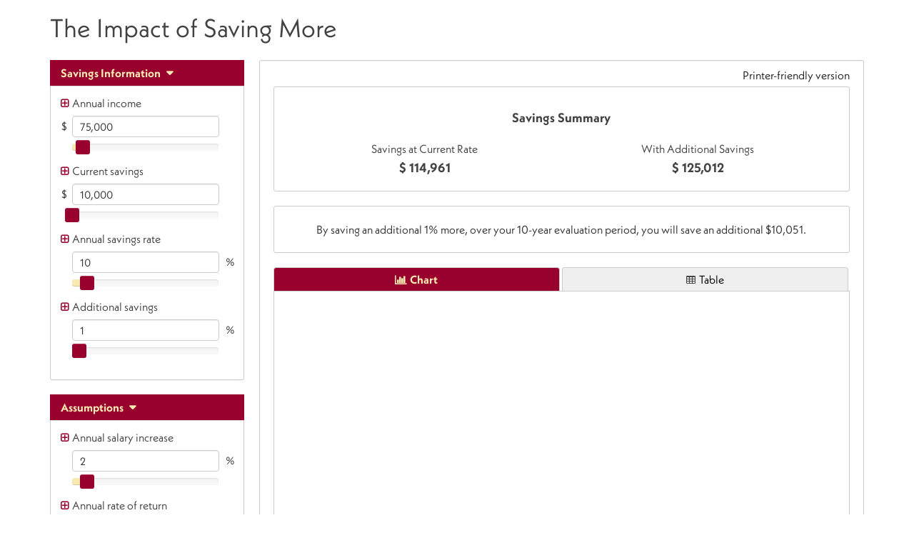

--- FILE ---
content_type: text/html; charset=utf-8
request_url: https://www.fintactix.net/coastcentral/tools/savings/s01
body_size: 4562
content:
<!DOCTYPE html PUBLIC "-//W3C//DTD XHTML+RDFa 1.0//EN"
  "http://www.w3.org/MarkUp/DTD/xhtml-rdfa-1.dtd">
<html lang="en" dir="ltr"
  xmlns:content="http://purl.org/rss/1.0/modules/content/"
  xmlns:dc="http://purl.org/dc/terms/"
  xmlns:foaf="http://xmlns.com/foaf/0.1/"
  xmlns:og="http://ogp.me/ns#"
  xmlns:rdfs="http://www.w3.org/2000/01/rdf-schema#"
  xmlns:sioc="http://rdfs.org/sioc/ns#"
  xmlns:sioct="http://rdfs.org/sioc/types#"
  xmlns:skos="http://www.w3.org/2004/02/skos/core#"
  xmlns:xsd="http://www.w3.org/2001/XMLSchema#">
<head profile="http://www.w3.org/1999/xhtml/vocab">
  <meta charset="utf-8">
  <meta name="viewport" content="width=device-width, initial-scale=1.0">
  <!--[if IE]><![endif]-->
<meta http-equiv="Content-Type" content="text/html; charset=utf-8" />
<meta name="Generator" content="Drupal 7 (http://drupal.org)" />
<link rel="canonical" href="/coastcentral/tools/savings/s01" />
<link rel="shortlink" href="/coastcentral/node/36" />
<meta name="robots" content="noindex" />
  <title>The Impact of Saving More | Financial Calculators for Coast Central Credit Union</title>
  <style>@import url("/coastcentral/modules/system/system.base.css?rnvpzd");</style>
<style>@import url("/coastcentral/modules/field/theme/field.css?rnvpzd");@import url("/coastcentral/sites/all/modules/contrib/views/css/views.css?rnvpzd");</style>
<style>@import url("/coastcentral/sites/all/modules/contrib/ctools/css/ctools.css?rnvpzd");@import url("/coastcentral/sites/all/modules/contrib/print/print_ui/css/print_ui.theme.css?rnvpzd");</style>
<link type="text/css" rel="stylesheet" href="//maxcdn.bootstrapcdn.com/font-awesome/4.7.0/css/font-awesome.min.css" media="all" />
<link type="text/css" rel="stylesheet" href="//netdna.bootstrapcdn.com/bootstrap/3.0.2/css/bootstrap.min.css" media="all" />
<style>@import url("/coastcentral/sites/all/themes/bootstrap/css/overrides.css?rnvpzd");@import url("/coastcentral/sites/all/themes/ccentral/css/style.css?rnvpzd");@import url("/coastcentral/sites/all/themes/ccentral/css/bootstrap-slider.css?rnvpzd");</style>
<style media="print">@import url("/coastcentral/sites/all/themes/ccentral/css/print.css?rnvpzd");</style>
  <!-- HTML5 element support for IE6-8 -->
  <!--[if lt IE 9]>
    <script src="//html5shiv.googlecode.com/svn/trunk/html5.js"></script>
  <![endif]-->
  <script src="/coastcentral/sites/all/modules/contrib/jquery_update/replace/jquery/1.10/jquery.min.js?v=1.10.2"></script>
<script src="/coastcentral/misc/jquery-extend-3.4.0.js?v=1.10.2"></script>
<script src="/coastcentral/misc/jquery-html-prefilter-3.5.0-backport.js?v=1.10.2"></script>
<script src="/coastcentral/misc/jquery.once.js?v=1.2"></script>
<script src="/coastcentral/misc/drupal.js?rnvpzd"></script>
<script src="/coastcentral/misc/form.js?v=7.80"></script>
<script src="//netdna.bootstrapcdn.com/bootstrap/3.0.2/js/bootstrap.min.js"></script>
<script src="/sites/all/libraries/resizer/js/iframeResizer.contentWindow.min.js?rnvpzd"></script>
<script src="https://code.jquery.com/ui/1.12.1/jquery-ui.min.js"></script>
<script src="https://code.highcharts.com/10.0.0/highcharts.js"></script>
<script src="https://code.highcharts.com/modules/accessibility.js"></script>
<script src="https://cdnjs.cloudflare.com/ajax/libs/bootstrap-slider/10.6.2/bootstrap-slider.min.js"></script>
<script src="/sites/all/libraries/js/ui/minified/jquery-ui-numeric-min.js?rnvpzd"></script>
<script src="/sites/all/themes/ccentral/js/fintactix/savings/s01config.js?rnvpzd"></script>
<script src="/sites/all/libraries/js/fintactix/b2/savings/s01_b2_jso.js?rnvpzd"></script>
<script>jQuery.extend(Drupal.settings, {"basePath":"\/coastcentral\/","pathPrefix":"","ajaxPageState":{"theme":"ccentral","theme_token":"QaoBgvo0rtfHGrx9L6pQlgKekCGT3dUBD5LqsEtIfsM","css":{"modules\/system\/system.base.css":1,"modules\/field\/theme\/field.css":1,"sites\/all\/modules\/contrib\/views\/css\/views.css":1,"sites\/all\/modules\/contrib\/ctools\/css\/ctools.css":1,"sites\/all\/modules\/contrib\/print\/print_ui\/css\/print_ui.theme.css":1,"\/\/maxcdn.bootstrapcdn.com\/font-awesome\/4.7.0\/css\/font-awesome.min.css":1,"\/\/netdna.bootstrapcdn.com\/bootstrap\/3.0.2\/css\/bootstrap.min.css":1,"sites\/all\/themes\/bootstrap\/css\/overrides.css":1,"sites\/all\/themes\/ccentral\/css\/style.css":1,"sites\/all\/themes\/ccentral\/css\/bootstrap-slider.css":1,"sites\/all\/themes\/ccentral\/css\/print.css":1},"js":{"sites\/all\/themes\/bootstrap\/js\/bootstrap.js":1,"sites\/all\/modules\/contrib\/jquery_update\/replace\/jquery\/1.10\/jquery.min.js":1,"misc\/jquery-extend-3.4.0.js":1,"misc\/jquery-html-prefilter-3.5.0-backport.js":1,"misc\/jquery.once.js":1,"misc\/drupal.js":1,"misc\/form.js":1,"\/\/netdna.bootstrapcdn.com\/bootstrap\/3.0.2\/js\/bootstrap.min.js":1,"\/sites\/all\/libraries\/resizer\/js\/iframeResizer.contentWindow.min.js":1,"https:\/\/code.jquery.com\/ui\/1.12.1\/jquery-ui.min.js":1,"https:\/\/code.highcharts.com\/10.0.0\/highcharts.js":1,"https:\/\/code.highcharts.com\/modules\/accessibility.js":1,"https:\/\/cdnjs.cloudflare.com\/ajax\/libs\/bootstrap-slider\/10.6.2\/bootstrap-slider.min.js":1,"\/sites\/all\/libraries\/js\/ui\/minified\/jquery-ui-numeric-min.js":1,"\/sites\/all\/themes\/ccentral\/js\/fintactix\/savings\/s01config.js":1,"\/sites\/all\/libraries\/js\/fintactix\/b2\/savings\/s01_b2_jso.js":1}},"urlIsAjaxTrusted":{"\/coastcentral\/tools\/savings\/s01":true},"bootstrap":{"anchorsFix":"0","anchorsSmoothScrolling":"0","popoverEnabled":1,"popoverOptions":{"animation":1,"html":0,"placement":"right","selector":"","trigger":"click","title":"","content":"","delay":0,"container":"body"},"tooltipEnabled":1,"tooltipOptions":{"animation":1,"html":0,"placement":"auto left","selector":"","trigger":"hover focus","delay":0,"container":"body"}}});</script>
<!-- Google tag (gtag.js) -->
<script async src="https://www.googletagmanager.com/gtag/js?id=G-KWXBVN5E33"></script>
<script>
  window.dataLayer = window.dataLayer || [];
  function gtag(){dataLayer.push(arguments);}
  gtag('js', new Date());

  gtag('config', 'G-KWXBVN5E33');
  gtag('config', 'G-WN73EEVCV9');
</script>
</head>
<body class="html not-front not-logged-in one-sidebar sidebar-first page-node page-node- page-node-36 node-type-financial-calculator role-anonymous-user" >
  <div id="skip-link">
    <a href="#main-content" class="element-invisible element-focusable">Skip to main content</a>
  </div>
    <header id="navbar" role="banner" class="navbar container navbar-default">
  <div class="container">
    <div class="navbar-header">
      
            <a class="name navbar-brand" href="/coastcentral/" title="Home">Financial Calculators for Coast Central Credit Union</a>
      
      <!-- .btn-navbar is used as the toggle for collapsed navbar content -->
      <button type="button" class="navbar-toggle" data-toggle="collapse" data-target=".navbar-collapse">
        <span class="sr-only">Toggle navigation</span>
        <span class="icon-bar"></span>
        <span class="icon-bar"></span>
        <span class="icon-bar"></span>
      </button>
    </div>

          <div class="navbar-collapse collapse">
        <nav role="navigation">
                                            <div class="region region-navigation">
    <section id="block-block-2" class="block block-block clearfix">

      
  <div class="masthead">
<div class="fintactix-logo"></div>
<div class="motto-holder">
<div class="fintactix-motto">
<ul><li>build <span class="motto-highlight">smarter</span> financial relationships</li>
<li>951-239-4081</li>
<li><a href="mailto:info@fintactix.com">info@fintactix.com</a></li></ul></div>
</div>
</div>

</section> <!-- /.block -->
  </div>
                  </nav>
      </div>
      </div>
</header>

<div class="main-container container">

  <header role="banner" id="page-header">
    
      <div class="region region-header">
    <section id="block-bs2s01-s01title" class="block block-bs2s01 clearfix">

      
  <h1 id="s01title" class="tool-title">The Impact of Saving More</h1>
</section> <!-- /.block -->
  </div>
  </header> <!-- /#page-header -->

  <div class="row">

          <aside class="col-sm-3" role="complementary">
          <div class="region region-sidebar-first well">
    <section id="block-bs2s01-s01inputs" class="block block-bs2s01 clearfix">

      
  <form action="/coastcentral/tools/savings/s01" method="post" id="bs2s01fields" accept-charset="UTF-8"><div><fieldset  class="panel panel-default form-wrapper">
            <legend class="panel-heading">
        <a href="#edit-s01savings-fieldset" class="panel-title fieldset-legend" data-toggle="collapse">
          Savings Information        </a>
      </legend>
            <div id="edit-s01savings-fieldset" class="panel-collapse collapse fade in">
    <div class="panel-body">
        <div id="s01income-wrap" class="field-wrapper"><div class="form-type-textfield form-item-s01income form-item form-group">
  <label for="edit-s01income"><a role="button" aria-expanded="false" aria-controls="s01income-helptext" title="Toggle annual income description" href="#" class="help-text-toggle" tabindex="0">Annual income</a><div id="s01income-helptext" class="help-text"></div> </label>
 <span class="field-prefix">$</span><input class="dollar-input form-control form-text" max="100000" min="0" step="100" type="tel" id="edit-s01income" name="s01income" value="75,000" size="60" maxlength="1056" />
<p class="help-block"><p id="s01income-description" class="description">Your annual income from salary and investments, on a pre-tax basis.</p></p>
</div>
<div id="s01income-slide" role="slider" for="edit-s01income"></div></div><div id="s01savingsbalance-wrap" class="field-wrapper"><div class="form-type-textfield form-item-s01savingsbalance form-item form-group">
  <label for="edit-s01savingsbalance"><a role="button" aria-expanded="false" aria-controls="s01savingsbalance-helptext" title="Toggle current savings description" href="#" class="help-text-toggle" tabindex="0">Current savings</a><div id="s01savingsbalance-helptext" class="help-text"></div> </label>
 <span class="field-prefix">$</span><input class="dollar-input form-control form-text" max="100000" min="0" step="100" type="tel" id="edit-s01savingsbalance" name="s01savingsbalance" value="10,000" size="60" maxlength="1056" />
<p class="help-block"><p id="s01savingsbalance-description" class="description">The amount of money you currently have saved in savings and investment accounts.</p></p>
</div>
<div id="s01savingsbalance-slide" role="slider" for="edit-s01savingsbalance"></div></div><div id="s01percentsaved-wrap" class="field-wrapper"><div class="form-type-textfield form-item-s01percentsaved form-item form-group">
  <label for="edit-s01percentsaved"><a role="button" aria-expanded="false" aria-controls="s01percentsaved-helptext" title="Toggle annual savings rate description" href="#" class="help-text-toggle" tabindex="0">Annual savings rate</a><div id="s01percentsaved-helptext" class="help-text"></div> </label>
 <input class="percent-input form-control form-text" max="100000" min="0" step="100" type="tel" id="edit-s01percentsaved" name="s01percentsaved" value="10" size="60" maxlength="1056" /><span class="field-suffix">%</span>
<p class="help-block"><p id="s01percentsaved-description" class="description">The percentage of your pre-tax annual income that you save annually.</p></p>
</div>
<div id="s01percentsaved-slide" role="slider" for="edit-s01percentsaved"></div></div><div id="s01additionalsaved-wrap" class="field-wrapper"><div class="form-type-textfield form-item-s01additionalsaved form-item form-group">
  <label for="edit-s01additionalsaved"><a role="button" aria-expanded="false" aria-controls="s01additionalsaved-helptext" title="Toggle additional savings description" href="#" class="help-text-toggle" tabindex="0">Additional savings</a><div id="s01additionalsaved-helptext" class="help-text"></div> </label>
 <input class="percent-input form-control form-text" max="100000" min="0" step="100" type="tel" id="edit-s01additionalsaved" name="s01additionalsaved" value="1" size="60" maxlength="1056" /><span class="field-suffix">%</span>
<p class="help-block"><p id="s01additionalsaved-description" class="description">The &ldquo;percent more&rdquo; that you save above and beyond your current savings rate.</p></p>
</div>
<div id="s01additionalsaved-slide" role="slider" for="edit-s01additionalsaved"></div></div>  </div>
      </div>
  </fieldset>
<fieldset  class="panel panel-default form-wrapper">
            <legend class="panel-heading">
        <a href="#edit-s01assumptions-fieldset" class="panel-title fieldset-legend" data-toggle="collapse">
          Assumptions        </a>
      </legend>
            <div id="edit-s01assumptions-fieldset" class="panel-collapse collapse fade in">
    <div class="panel-body">
        <div id="s01salaryincrease-wrap" class="field-wrapper"><div class="form-type-textfield form-item-s01salaryincrease form-item form-group">
  <label for="edit-s01salaryincrease"><a role="button" aria-expanded="false" aria-controls="s01salaryincrease-helptext" title="Toggle annual salary increase description" href="#" class="help-text-toggle" tabindex="0">Annual salary increase</a><div id="s01salaryincrease-helptext" class="help-text"></div> </label>
 <input class="percent-input form-control form-text" max="100000" min="0" step="100" type="tel" id="edit-s01salaryincrease" name="s01salaryincrease" value="2" size="60" maxlength="1056" /><span class="field-suffix">%</span>
<p class="help-block"><p id="s01salaryincrease-description" class="description">The percentage increase in salary you expect to receive over the evaluation time period. This percentage should factor in cost of living increases due to inflation as well as merit increases.</p></p>
</div>
<div id="s01salaryincrease-slide" role="slider" for="edit-s01salaryincrease"></div></div><div id="s01expectedreturn-wrap" class="field-wrapper"><div class="form-type-textfield form-item-s01expectedreturn form-item form-group">
  <label for="edit-s01expectedreturn"><a role="button" aria-expanded="false" aria-controls="s01expectedreturn-helptext" title="Toggle annual rate of return description" href="#" class="help-text-toggle" tabindex="0">Annual rate of return</a><div id="s01expectedreturn-helptext" class="help-text"></div> </label>
 <input class="percent-input form-control form-text" max="100000" min="0" step="100" type="tel" id="edit-s01expectedreturn" name="s01expectedreturn" value="5" size="60" maxlength="1056" /><span class="field-suffix">%</span>
<p class="help-block"><p id="s01expectedreturn-description" class="description">The annual rate of return you expect to receive on your investments and savings accounts over the evaluation period.</p></p>
</div>
<div id="s01expectedreturn-slide" role="slider" for="edit-s01expectedreturn"></div></div><div id="s01taxrate-wrap" class="field-wrapper"><div class="form-type-textfield form-item-s01taxrate form-item form-group">
  <label for="edit-s01taxrate"><a role="button" aria-expanded="false" aria-controls="s01taxrate-helptext" title="Toggle marginal tax rate description" href="#" class="help-text-toggle" tabindex="0">Marginal tax rate</a><div id="s01taxrate-helptext" class="help-text"></div> </label>
 <input class="percent-input form-control form-text" max="100000" min="0" step="100" type="tel" id="edit-s01taxrate" name="s01taxrate" value="25" size="60" maxlength="1056" /><span class="field-suffix">%</span>
<p class="help-block"><p id="s01taxrate-description" class="description">To get your marginal tax rate, add together the highest rate you pay for federal income taxes and the highest rate you pay for state income taxes.</p></p>
</div>
<div id="s01taxrate-slide" role="slider" for="edit-s01taxrate"></div></div><div id="s01time-wrap" class="field-wrapper"><div class="form-type-textfield form-item-s01time form-item form-group">
  <label for="edit-s01time"><a role="button" aria-expanded="false" aria-controls="s01time-helptext" title="Toggle evaluation period (years) description" href="#" class="help-text-toggle" tabindex="0">Evaluation period (years)</a><div id="s01time-helptext" class="help-text"></div> </label>
 <input class="number-input form-control form-text" max="100000" min="0" step="100" type="tel" id="edit-s01time" name="s01time" value="10" size="60" maxlength="1056" />
<p class="help-block"><p id="s01time-description" class="description">The time period for which this calculator evaluation will be performed, in years.</p></p>
</div>
<div id="s01time-slide" role="slider" for="edit-s01time"></div></div>  </div>
      </div>
  </fieldset>
<input type="hidden" name="form_build_id" value="form-2I9Jh53ClHtbrpRr7O4tsMZDvutAeEq2R-w7faM0G7M" />
<input type="hidden" name="form_id" value="BS2s01fields" />
</div></form>
</section> <!-- /.block -->
  </div>
      </aside>  <!-- /#sidebar-first -->
    
    <section class="col-sm-9">
                  <a id="main-content"></a>
                    <h1 class="page-header">The Impact of Saving More</h1>
                                                          <div class="region region-content well">
    <section id="block-print-ui-print-links" class="block block-print-ui clearfix">

      
  <span class="print_html"><a href="https://www.fintactix.net/coastcentral/print/tools/savings/s01" title="Display a printer-friendly version of this page." class="print-page" rel="nofollow">Printer-friendly version</a></span>
</section> <!-- /.block -->
<section id="block-bs2s01-s01results" class="block block-bs2s01 clearfix">

      
  <table id="s01results" class="results-table results-table-1-across">
                        <caption>Savings Summary</caption>
                        <thead>
                            <tr>
                                <th class="results-label results-2-across" scope="col"><div class="label-wrapper">Savings at Current Rate</th>
                                <th class="results-label results-2-across" scope="col"><div class="label-wrapper">With Additional Savings</th>
                            </tr>
                        </thead>
                        <tbody>
                            <tr>
                                <td id="s01results-current-id" class="results-number results-2-across"></td>
                                <td id="s01results-more-id" class="results-number results-2-across"></td>
                            </tr>
                        </tbody>
                    </table>
</section> <!-- /.block -->
<section id="block-bs2s01-s01answer" class="block block-bs2s01 clearfix">

      
  <div id="s01answer-id" class="answer"></div>
</section> <!-- /.block -->
<section id="block-bs2s01-s01tabs" class="block block-bs2s01 clearfix">

      
  <div id="tabbed-interface">
                        <div role="tablist" aria-orientation="horizontal">
                            <button class="resultsTab tabs-2 open" role="tab" aria-selected="true" id="chart-tab" aria-controls="chart-content-panel">Chart</button>
                            <button class="resultsTab tabs-2" role="tab" aria-selected="false" id="table-tab" aria-controls="table-content-panel">Table</button>
                        </div>
                        <div id="chart-content-panel" role="tabpanel" aria-labelledby="chart-tab">
                            <div id="s01chart_id" class="chartArea" tabindex="0"></div>
                        </div>
                        <div id="table-content-panel" role="tabpanel" aria-labelledby="table-tab">
                            <div id="s01table_id" class="tableArea" tabindex="0"></div>
                        </div>
                    </div>
                    <div style="display: none;" id="s01table_id2" class="tableArea" tabindex="0"></div>
</section> <!-- /.block -->
<section id="block-system-main" class="block block-system clearfix">

      
  <div id="node-36" class="node node-financial-calculator clearfix" about="/coastcentral/tools/savings/s01" typeof="sioc:Item foaf:Document">

  
      <span property="dc:title" content="The Impact of Saving More" class="rdf-meta element-hidden"></span>
  
  <div class="content">
    <div class="field field-name-body field-type-text-with-summary field-label-hidden"><div class="field-items"><div class="field-item even" property="content:encoded"><p>If you are already a saver, you might ask yourself the question "what if I save more"? Increasing your current savings rate by even 1% can yield significant results. Save even more, and the results are even better. The more you can save, and the longer you can save will open your savings up to the magic of compounding, or the ability to earn interest on your re-invested earned interest.</p>
</div></div></div>  </div>

  
  
</div>

</section> <!-- /.block -->
  </div>
    </section>

    
  </div>
</div>
<footer class="footer container">
    <div class="region region-footer">
    <section id="block-block-4" class="block block-block clearfix">

      
  <div class="termsofuse"><a href="/termsofuse" target="_blank"><br /><div class="logo-image"><img src="/sites/all/themes/termsofuse/images/fintactix-logo.jpg" alt="Link to Fintactix Terms of Use" /></div>
<p><span class="logo-text">Terms of Use | Privacy Policy</span></p></a></div>
<p></p>

</section> <!-- /.block -->
  </div>
</footer>
  <script src="/coastcentral/sites/all/themes/bootstrap/js/bootstrap.js?rnvpzd"></script>
</body>
</html>


--- FILE ---
content_type: text/css
request_url: https://www.fintactix.net/coastcentral/sites/all/themes/ccentral/css/print.css?rnvpzd
body_size: 2747
content:
@import url(https://fonts.googleapis.com/css?family=Roboto+Slab:400,100,300,700);
@import url(https://fonts.googleapis.com/css?family=Open+Sans:400,300,600,700,800);
/*
font-family: 'Roboto Slab', serif;
font-family: 'Open Sans', sans-serif;
*/

@media print {
    .printer-friendly.node-type-financial-calculator #navbar { display: block; }
    .printer-friendly.node-type-financial-calculator .description { display: none; }
    .printer-friendly .navbar.container { width: 100%; max-width: none; border-radius: 0px; margin: 5px; height: 80px; border: 0px; }
    .printer-friendly.node-type-financial-calculator .navbar-brand { display: none; }
    .printer-friendly .masthead { color: #fff; width: 98%; margin-left: 0; margin-right: 0; padding: 0px; }
    .printer-friendly .masthead .motto-holder { float: right; }
    .printer-friendly .masthead .fintactix-motto { float: left; font-family: 'Open Sans', sans-serif; font-size: 13px; padding-top: 25px; margin-right: 5px; color: #424242; font-weight: 700; }
    .printer-friendly .masthead .fintactix-motto .motto-highlight { color: #ff9900; }
    .printer-friendly .masthead .fintactix-logo { display: block; background-image: url("../images/fintactix-logo.jpg"); background-repeat: no-repeat; background-color: transparent; height: 25px; margin-top: 20px; padding-top: 0px; border-image-width: 0px; width: 125px; float: left; background-color: #fff; }
    .printer-friendly .masthead .fintactix-motto ul li { display: inline-block; padding-left: 0px; padding-right: 10px; color: #3299bb; }
    .printer-friendly .masthead .fintactix-motto ul li:after { content: "|"; padding-left: 10px; }
    .printer-friendly .masthead .fintactix-motto ul li:last-child:after { content: ""; }
    .printer-friendly .masthead .fintactix-motto ul li a { color: #3299bb !important; }
    .printer-friendly .navbar-collapse { height: 70px !important; display: block !important; }
    .printer-friendly .navbar-header { display: none; }


    a.print-page { display: none; }
    .col-sm-3 { width: 100% !important; float: left; }
    .region-sidebar-first { width: 100% }
    .col-sm-9 { width: 100% !important; margin-left: 20px; float: right; }
    .region-content { width: 100% !important }
    .field-name-body {
        font-size:14px; 
        line-height:20px; 
        color:#333333; 
        font-style:normal; 
        font-weight:normal;
        padding-top: 10px;
        padding-bottom: -10px;
        padding-left: 0px;
        padding-right: 0px;
        margin-top: 20px; 
        width:auto; 
        font-family: 'Open Sans', sans-serif;
        letter-spacing:0.1px;
        text-align: justify;
        border-top: 1px solid #d8d8d8;
    }
    .tool-title {
        font-size:36px; 
        color: #3299bb !important; 
        font-weight:normal; 
        font-style: normal; 
        padding-bottom: 5px;
        padding-left: 0px;
        padding-right: 15px;
        margin-bottom: 20px; 
        font-family: 'Roboto Slab', serif;
        border-bottom: 0px !important;
    }
    a.panel-title {
        font-size: 16px; 
        line-height:25px; 
        color: #ffffff !important;
    //    margin: 15px -10px 15px; 
        padding-left:15px; 
        font-family: 'Roboto Slab', serif;
        font-weight:bold; 
        line-height: 1em;
        padding-bottom: 0px;
        text-decoration: none;
        padding: 10px;
        margin-left: -5px;
    }
    .panel-title {
        background-color: #3299bb !important;
    }
    a.panel-title:after {
        content: "\f0d7";
        font-family: FontAwesome;
        margin-left: 5px;
    }
    a.panel-title.collapsed:after {
        content: "\f0da";
        font-family: FontAwesome;
        margin-left: 5px;
    }

    .fieldset-legend {
        color: #3299bb;
        margin-left: 0px;
    }
    .field-wrapper {
        margin-top: 0px;
        height: 70px;
    }
    .form-item {
        position:relative; 
        padding:0 0 7px; 
        font-style: normal; 
        font-weight: normal; 
        font-family: 'Open Sans', sans-serif;
        margin-bottom: 0px !important; 
    }
    .form-item label {
        display:block; 
        padding: 10px 0px 0px 0px;
        font-size: 14px; 
        font-family: 'Open Sans', sans-serif;
        font-weight: normal;
        line-height: 1em;
        padding-bottom: 5px;
        margin-left: 15px;
    }
    .form-item label a {
        color: #3299bb !important;
    }
    .dollar-input,
    .percent-input,
    .number-input { 
        height:30px; 
        padding:0; 
        margin-left: 15px; 
        font-size:15px; 
        line-height:18px; 
        padding: 6px 10px; 
        margin-bottom: 10px;
        color: #333333; 
        font-family: 'Open Sans', sans-serif;
    }
    .fintactix-logo {
        background:url(../images/fintactix-logo.jpg) !important;
        height: 25px !important;
        width: 125px !important;
    }
    .fintactix-logo a:link {
        display: none;
    }
    a[href]:after {
        content: none !important;
    }
    .nextStep-table,
    .error-message,
    .slider .slider-track,
    .slider-handle { display: none;}
//    fieldset.panel.panel-default.form-wrapper { width: 100%; }
//    .region-sidebar-first .panel-body { width: 100%; }
    .region-content {  margin-left: 0px; }
    .form-select, .dollar-input, .percent-input, .number-input { width: 94%; }
    .form-item .field-suffix { left: 97%; }
    a.worksheet-icon:after { margin-right: -13px; }
    .results-group-2-across { width: 50%; }
    #e06results-group-1 { width: 16.7%; float: left; }
    #e06results-group-2 { width: 33%; float: left; }
    #e06results-group-3 { width: 50%; float: right; }
    #e06results-column-2 { float: left; }
    #e06results-column-3 { float: right; }
    .results-group-3-across { width: 33%; }
    .results-group-1-of-2 { float: left; }
    .results-group-2-of-2 { float: right; }
    .results-group-w01-across { width: 80%; }
    .column-1-across { width: 100%; text-align: center; }
    .column-2-across { width: 50%; text-align: center; }
    .column-3-across { width: 33%; text-align: center; float: left; }
    .column-4-across { width: 25%; min-width: 30px; text-align: center; float: left; }
    .column-5-across { width: 20%; min-width: 30px; text-align: center; float: left; }
    .column-6-across { width: 16.5%; text-align: center; float: left; }
    .results-column-1-of-2 { float: left; }
    .results-column-2-of-2 { float: right; }
    .results-column-3-of-3 { float: right; }
    .results-column-6-of-6 { float: right; }
    #block-bsa01-a01results,
    #block-bsa02-a02results,
    #block-bsa03-a03results,
    #block-bsa04-a04results,
    #block-bsa05-a05results,
    #block-bsa06-a06results,
    #block-bsa07-a07results,
    #block-bsm01-m01results,
    #block-bsm02-m02results,
    #block-bsm03-m03results,
    #block-bsm04-m04results,
    #block-bsm05-m05results,
    #block-bsm06-m06results,
    #block-bsm07-m07results,
    #block-bse01-e01results,
    #block-bse02-e02results,
    #block-bse03-e03results,
    #block-bse04-e04results,
    #block-bse05-e05results,
    #block-bse06-e06results,
    #block-bse07-e07results,
    #block-bss01-s01results,
    #block-bss02-s02results,
    #block-bss03-s03results,
    #block-bss04-s04results,
    #block-bss05-s05results,
    #block-bss06-s06results,
    #block-bss07-s07results,
    #block-bss08-s08results,
    #block-bsr01-r01results,
    #block-bsr02-r02results,
    #block-bsr03-r03results,
    #block-bsr04-r04results,
    #block-bsr05-r05results,
    #block-bsr06-r06results,
    #block-bsr07-r07results,
    #block-bsd01-d01results,
    #block-bsd02-d02results,
    #block-bsd03-d03results,
    #block-bsd04-d04results,
    #block-bsd05-d05results,
    #block-bsd06-d06results,
    #block-bsd07-d07results,
    #block-bsb01-b01results,
    #block-bsb02-b02results,
    #block-bsb03-b03results,
    #block-bsb04-b04results,
    #block-bsb05-b05results,
    #block-bsb06-b06results,
    #block-bsb07-b07results,
    #block-bsi01-i01results,
    #block-bsi02-i02results,
    #block-bsi03-i03results,
    #block-bsi04-i04results,
    #block-bsi05-i05results,
    #block-bsi06-i06results,
    #block-bsi07-i07results,
    #block-bsw01-w01results,
    #block-bsw02-w02results,
    #block-bsw03-w03results,
    #block-bsw04-w04results,
    #block-bsw05-w05results,
    #block-bsw06-w06results,
    #block-bsw07-w07results,
    #block-bswork01-work01results,
    #block-bswork02-work02results,
    #block-bswork03-work03results,
    #block-bswork04-work04results,
    #block-bswork05-work05results,
    #block-bswork06-work06results,
    #block-bswork07-work07results,
    #block-bsfin01-fin01results,
    #block-bsfin02-fin02results,
    #block-bsfin03-fin03results,
    #block-bsfin04-fin04results,
    #block-bsfin05-fin05result-1,
    #block-bsfin05-fin05result-2,
    #block-bsfin05-fin05result-3,
    #block-bsfin05-fin05result-4,
    #block-bsfin05-fin05result-5,
    #block-bsfin06-fin06results,
    #block-bsfin07-fin07results,
    #block-bsfin08-fin08results,
    #block-bsman01-man01results,
    #block-bsman02-man02results,
    #block-bsman03-man03results,
    #block-bsman04-man04results,
    #block-bsman05-man05results,
    #block-bsman06-man06results,
    #block-bsman07-man07results,
    #block-bsman08-man08results,
    #block-bsmkt01-mkt01results,
    #block-bsmkt02-mkt02results,
    #block-bsmkt03-mkt03results,
    #block-bsmkt04-mkt04results,
    #block-bsmkt05-mkt05results,
    #block-bsmkt06-mkt06results {
        border: 1px solid #ccc;
        width: auto;
        background-color: #fff;
        border-radius: 3px;
        padding: 20px;
        page-break-before: always;
    }
    .results-title-label {
        font-family: 'Roboto Slab', serif;
        font-size: 14px;
        font-style:normal; 
        font-weight:bold; 
        text-align: center;
        color: #424242 !important; 
        padding-bottom: 10px;
    }
    .results-label {
        font-family: 'Roboto Slab', serif;
        font-weight:normal; 
        font-size:14px; 
        line-height:18px; 
        color:#0f93bf !important; 
        padding-top: 0px;
        text-transform:none; 
    }
    .results-number {
        font-family: 'Open Sans', sans-serif;
        font-weight:normal; 
        font-size:16px; 
        line-height:1.2; 
        color: #424242 !important; 
        padding-bottom:0px; 
        display:block; 
    }
    #block-bsa01-a01answer,
    #block-bsa02-a02answer,
    #block-bsa03-a03answer,
    #block-bsa04-a04answer,
    #block-bsa05-a05answer,
    #block-bsa06-a06answer,
    #block-bsa07-a07answer,
    #block-bsm01-m01answer,
    #block-bsm02-m02answer,
    #block-bsm03-m03answer,
    #block-bsm04-m04answer,
    #block-bsm05-m05answer,
    #block-bsm06-m06answer,
    #block-bsm07-m07answer,
    #block-bse01-e01answer,
    #block-bse02-e02answer,
    #block-bse03-e03answer,
    #block-bse04-e04answer,
    #block-bse05-e05answer,
    #block-bse06-e06answer,
    #block-bse07-e07answer,
    #block-bss01-s01answer,
    #block-bss02-s02answer,
    #block-bss03-s03answer,
    #block-bss04-s04answer,
    #block-bss05-s05answer,
    #block-bss06-s06answer,
    #block-bss07-s07answer,
    #block-bsr01-r01answer,
    #block-bsr02-r02answer,
    #block-bsr03-r03answer,
    #block-bsr04-r04answer,
    #block-bsr05-r05answer,
    #block-bsr06-r06answer,
    #block-bsr07-r07answer,
    #block-bsd01-d01answer,
    #block-bsd02-d02answer,
    #block-bsd03-d03answer,
    #block-bsd04-d04answer,
    #block-bsd05-d05answer,
    #block-bsd06-d06answer,
    #block-bsd07-d07answer,
    #block-bsb01-b01answer,
    #block-bsb02-b02answer,
    #block-bsb03-b03answer,
    #block-bsb04-b04answer,
    #block-bsb05-b05answer,
    #block-bsb06-b06answer,
    #block-bsb07-b07answer,
    #block-bsi01-i01answer,
    #block-bsi02-i02answer,
    #block-bsi03-i03answer,
    #block-bsi04-i04answer,
    #block-bsi05-i05answer,
    #block-bsi06-i06answer,
    #block-bsi07-i07answer,
    #block-bsfin01-fin01answer,
    #block-bsfin02-fin02answer,
    #block-bsfin02-fin02answer2,
    #block-bsfin03-fin03answer,
    #block-bsfin04-fin04answer,
    #block-bsfin05-fin05answer,
    #block-bsfin06-fin06answer,
    #block-bsfin07-fin07answer,
    #block-bsfin08-fin08answer,
    #block-bsman01-man01answer,
    #block-bsman02-man02answer,
    #block-bsman03-man03answer,
    #block-bsman04-man04answer,
    #block-bsman05-man05answer,
    #block-bsman06-man06answer,
    #block-bsman07-man07answer,
    #block-bsman08-man08answer,
    #block-bsmkt01-mkt01answer,
    #block-bsmkt02-mkt02answer,
    #block-bsmkt03-mkt03answer,
    #block-bsmkt04-mkt04answer,
    #block-bsmkt05-mkt05answer,
    #block-bsmkt06-mkt06answer {
        border: 1px solid #ccc;
        width: auto;
        background-color: #fff;
        border-radius: 3px;
        padding: 20px;
        margin-top: 20px;
    }
    .answer { 
        font-size: 15px; 
        line-height: 17px; 
        color: #3299bb !important;
        font-style: normal; 
        font-weight: normal; 
        font-family: 'Open Sans', sans-serif;
        float:none; 
        display:block;
        width:auto; 
        padding-top: 0px;
        padding-left: 0px;
        padding-right: 0px;
        padding-bottom: 0px;
        margin:0 auto; 
        text-align: center;
    }
    /* Results Menu */
    .results-menu {
        margin-left: 10px;
        margin-right: 10px;
        margin-top: 30px;
        list-style: none;
        width: auto;
        padding: 0px;
        text-align: center;
        font-size: 16px;
        font-family: 'Open Sans', sans-serif;
        font-weight: bold;
        text-transform: none;
    }
    .results-menu LI {
    //    width: 50%;
        display: inline;
        padding-left: 20px;
        padding-right: 20px;
    }
    .results-menu LI A {
    //    width: 50%;
        text-align: center;
        height: 20px;
        text-decoration: none;
    }
    @media screen and (min-width : 120px) {
        .results-menu LI {
            width: 100%;
        }    
    }
    @media screen and (min-width : 540px) {
        .results-menu LI A {
            width: 50%;
        }    
    }
    .results-menu li a.menu-sprite {
        color: #3299bb !important;
    }
    .results-menu li a.menu-sprite:hover {
        color: #424242;
    }
    .results-menu-fin05 {
        list-style: none;
        padding-top: 10px;
        padding-left: 0px;
        padding-right: 0px;
        padding-bottom: 40px;
        text-align: center;    
        font-size: 12px;
        font-family: 'Open Sans', sans-serif;
        font-weight: bold;
        text-transform: uppercase;
        width: 100%;
        margin-left: 5%;
        margin-right: 5%;
    }
    .results-menu-fin05 li {
          display: inline;
          width: 19%;
          float: left;
          text-align: center;
          padding-bottom: 0px;
    }
    .results-menu-fin05 li a {
        height: 20px;
        text-decoration: none;
    }
    .results-menu-fin05 li a.menu-5-across {
        color: #3299bb;
    }
    .results-menu-fin05 li a.menu-5-across:hover {
        color: #424242;
    }
//    .highcharts-container svg { width: 100px; height: 100%; }
    #block-bsa01-a01graph,
    #block-bsa02-a02graph,
    #block-bsa03-a03graph,
    #block-bsa04-a04graph,
    #block-bsa05-a05graph,
    #block-bsa06-a06graph,
    #block-bsa07-a07graph,
    #block-bsm01-m01graph,
    #block-bsm02-m02graph,
    #block-bsm03-m03graph,
    #block-bsm04-m04graph,
    #block-bsm05-m05graph,
    #block-bsm06-m06graph,
    #block-bsm07-m07graph,
    #block-bse01-e01graph,
    #block-bse02-e02graph,
    #block-bse03-e03graph,
    #block-bse04-e04graph,
    #block-bse05-e05graph,
    #block-bse06-e06graph,
    #block-bse07-e07graph,
    #block-bss01-s01graph,
    #block-bss02-s02graph,
    #block-bss03-s03graph,
    #block-bss04-s04graph,
    #block-bss05-s05graph,
    #block-bss06-s06graph,
    #block-bss07-s07graph,
    #block-bss08-s08graph,
    #block-bsr01-r01graph,
    #block-bsr02-r02graph,
    #block-bsr03-r03graph,
    #block-bsr04-r04graph,
    #block-bsr05-r05graph,
    #block-bsr06-r06graph,
    #block-bsr07-r07graph,
    #block-bsd01-d01graph,
    #block-bsd02-d02graph,
    #block-bsd03-d03graph,
    #block-bsd04-d04graph,
    #block-bsd05-d05graph,
    #block-bsd06-d06graph,
    #block-bsd07-d07graph,
    #block-bsb01-b01graph,
    #block-bsb02-b02graph,
    #block-bsb03-b03graph,
    #block-bsb04-b04graph,
    #block-bsb05-b05graph,
    #block-bsb06-b06graph,
    #block-bsb07-b07graph,
    #block-bsi01-i01graph,
    #block-bsi02-i02graph,
    #block-bsi03-i03graph,
    #block-bsi04-i04graph,
    #block-bsi05-i05graph,
    #block-bsi06-i06graph,
    #block-bsi07-i07graph,
    #block-bsw01-w01graph,
    #block-bsw02-w02graph,
    #block-bsw03-w03graph,
    #block-bsw04-w04graph,
    #block-bsw05-w05graph,
    #block-bsw06-w06graph,
    #block-bsw07-w07graph,
    #block-bswork01-work01graph,
    #block-bswork02-work02graph,
    #block-bswork03-work03graph,
    #block-bswork04-work04graph,
    #block-bswork05-work05graph,
    #block-bswork06-work06graph,
    #block-bswork07-work07graph,
    #block-bsfin01-fin01graph,
    #block-bsfin02-fin02graph,
    #block-bsfin03-fin03graph,
    #block-bsfin04-fin04graph,
    #block-bsfin05-fin05graph-1,
    #block-bsfin05-fin05graph-2,
    #block-bsfin05-fin05graph-3,
    #block-bsfin05-fin05graph-4,
    #block-bsfin05-fin05graph-5,
    #block-bsfin06-fin06graph,
    #block-bsfin07-fin07graph,
    #block-bsfin08-fin08graph,
    #block-bsman01-man01graph,
    #block-bsman02-man02graph,
    #block-bsman03-man03graph,
    #block-bsman04-man04graph,
    #block-bsman05-man05graph,
    #block-bsman06-man06graph,
    #block-bsman07-man07graph,
    #block-bsman08-man08graph,
    #block-bsmkt01-mkt01graph,
    #block-bsmkt02-mkt02graph,
    #block-bsmkt03-mkt03graph,
    #block-bsmkt04-mkt04graph,
    #block-bsmkt05-mkt05graph,
    #block-bsmkt06-mkt06graph {
        border: 1px solid #ccc;
        background-color: #fff;
        width: 100% !important;
        height: auto !important;
        padding: 10px;
        border-radius: 3px;
        margin-top: 20px;
    }
    text.highcharts-title {
        font-family: 'Open Sans', sans-serif !Important;
        font-size: 16px !Important;
    }
    #block-bsm03-m03graph .highcharts-axis-labels {
        display: block;
    }
    .highcharts-container { width: 100% !important; height: auto !important; }
}
#block-bsa01-a01table1,
#block-bsa01-a01table2,
#block-bsm01-m01table2,
#block-bsm02-m02table1,
#block-bse02-e02table2,
#block-bse03-e03table2,
#block-bse05-e05table1,
#block-bsd08-d08table,
#block-bss01-s01table1,
#block-bss05-s05table,
#block-bsr01-r01table,
#block-bsi01-i01table,
#block-bsfin01-fin01table1,
#block-bsfin04-fin04table,
#block-bsfin07-fin07table2,
#block-bsman02-man02table,
#block-bsman03-man03table,
#block-bsman04-man04table,
#block-bsmkt06-mkt06table {
    page-break-before: always;
}

--- FILE ---
content_type: text/css
request_url: https://www.fintactix.net/coastcentral/sites/all/themes/ccentral/css/style.css?rnvpzd
body_size: 9483
content:
@import url("https://use.typekit.net/ojj4shr.css");
/*
font-family: neue-kabel, sans-serif;
font-family: neue-kabel, sans-serif;
*/
// .not-logged-in #a01downpay-wrap { display: none; }
.cdText { display: none; }
.active.cdText { display: block; }
.certText { display: none; }
.active.certText { display: block; }
body, html { font-size: 16px; }
ui-tooltip {
    border: 3px solid #98002E;
    clip: rect(0 0 0 0);
    height: 1px;
    margin: -1px;
    overflow: hidden;
    padding: 0;
    position: absolute;
    width: 1px;
}
#speedbump {
    position: fixed;
    top: 25%;
    left: 25%;
    width: 50%;
    background-color: #fff;
    display: none;
}
// .not-logged-in .alert-warning { display: none; }
#block-user-login { background-color: #efefef; border-radius: 5px; border: 1px solid #ccc; }
#block-user-login .form-type-textfield label,
#block-user-login .form-type-password label { margin-left: 0px; }
#block-user-login ul { padding: 0px; }
#block-user-login li { list-style: none; }
.front .region-sidebar-first .block { border: 1px solid #ccc; border-radius: 5px; background-color: #efefef; margin-bottom: 20px; padding: 20px; padding-top: 0px; }

/* Printer-Friendly Styles ---------------------------------------------------*/
.container .region-content .print_html,
.container .jumbotron {
    padding: 0;
    margin: 0;
    float: right;
    font-family: neue-kabel, sans-serif; 
    width: 200px;
    border: 0px;
    background: none;
    color: #333;
    font-size: 16px;
    margin-top: -10px;
    margin-bottom: 5px;
    text-align: right;
}
.container .jumbotron .print_html a { color: #424242; }
.container .region-content .print_html a { color: #212121 !important; }

.region-highlighted.well {
    min-height: 20px;
    padding: 0px;
    margin-bottom: 0px;
    background-color: transparent;
    border: 0;
    border-radius: 0;
    -webkit-box-shadow: none;
    box-shadow: none;
}
.printer-friendly a.print-page { display: none; }
/* Microsite Menu Styles */
/*  Sidebar First Menu -------------------------------------------------------*/
.views-exposed-widget label {
    font-family: neue-kabel, sans-serif;
    font-weight: 700;
    font-size: 16px;
    margin-bottom: 15px;
}

.views-exposed-widget .form-select {
    font-family: neue-kabel, sans-serif; 
    width: 200px;
    border: 1px solid #ccc;
    color: #333;
    border-radius: 4px;
    margin-left: 0px;
}
.views-exposed-widget .select-input {
}
.views-widget-sort-order,
.views-widget-sort-by {
    margin-left: -15px;
}
.views-widget-sort-order .form-select,
.views-widget-sort-by .form-select {
    margin-left: 15px;
}
.views-table {
    font-family: neue-kabel, sans-serif;
    font-size: 14px;
}
.views-exposed-widget label,
.region-sidebar-first .block-title {
    font-family: neue-kabel, sans-serif;
    font-weight: 700;
    font-size: 16px;
    margin-left: 0px;
    -webkit-border-radius: 0px;
    -moz-border-radius: 0px;
    border-radius: 0px;
    border: 0px !important;
    height: 14px;
}
.region-sidebar-first .block-title {
    margin-top: 20px !important;
}
.region-sidebar-first .menu li a:link {
    color: #98002E;
    background-color: transparent;
    font-weight: 400;
    font-family: neue-kabel, sans-serif;
    font-size: 14px;
}
/* Microsite Menu Style End */
#page, .page-node {
    background: transparent; 
    border: 0px solid #d8d8d8; 
    margin: 0px auto 0px; 
    width: auto;
}
#navbar {
    background-color: #98002E;
    border: 1px solid #ccc;
    font-family: neue-kabel, sans-serif;
    font-weight: 700;
    color: #fff;
}
.printer-friendly #navbar { background-color: transparent; }
#navbar,
.description {
    display: block;
}
.node-type-financial-calculator #navbar,
.node-type-financial-calculator .description {
    display: none;
}
.printer-friendly.node-type-financial-calculator #navbar { display: block; }
.printer-friendly.node-type-financial-calculator .description { display: none; }
.printer-friendly .navbar.container { width: 100%; max-width: none; border-radius: 0px; margin: 5px; height: 80px; border: 0px; }
.printer-friendly.node-type-financial-calculator .navbar-brand { display: none; }
.printer-friendly .masthead { color: #fff; width: 100%; margin-left: 0; margin-right: 0; padding: 0px; }
.printer-friendly .masthead .motto-holder { float: right; }
.printer-friendly .masthead .fintactix-motto { float: left; font-family: 'Roboto', sans-serif; font-size: 16px; padding-top: 25px; margin-right: 5px; color: #424242; font-weight: 700; }
.printer-friendly .masthead .fintactix-motto .motto-highlight { color: #ff4a00; }
.printer-friendly .masthead .fintactix-logo { display: block; background-image: url("../images/fintactix-logo.jpg"); background-repeat: no-repeat; background-color: transparent; height: 25px; margin-top: 20px; padding-top: 0px; border-image-width: 0px; width: 125px; float: left; background-color: #fff; }
.printer-friendly .masthead .fintactix-motto ul li { display: inline-block; padding-left: 0px; padding-right: 10px; color: #98002E; }
.printer-friendly .masthead .fintactix-motto ul li:after { content: "|"; padding-left: 10px; }
.printer-friendly .masthead .fintactix-motto ul li:last-child:after { content: ""; }
.printer-friendly .masthead .fintactix-motto ul li a { color: #98002E !important; }
.printer-friendly .navbar-collapse { height: 70px !important; display: block !important; }
.printer-friendly .navbar-header { display: none; }

#navbar a { color: #fff; }
#navbar a { color: #fff; }

.front .region-header {
    font-size:14px; 
    line-height:20px; 
    color:#333333; 
    font-style:normal; 
    font-weight:normal;
    padding: 10px;
    margin-top: 0px;
    margin-bottom: 20px;
    width:auto; 
    font-family: neue-kabel, sans-serif;
    letter-spacing:0.1px;
    text-align: left;
    border: 1px solid #d8d8d8;
    border-radius: 4px;
}
.field-name-body {
    font-size: 16px; 
    line-height: 24px; 
    color:#333333; 
    font-style:normal; 
    font-weight:normal;
    padding-top: 10px;
    padding-bottom: -10px;
    padding-left: 0px;
    padding-right: 0px;
    margin-top: 20px; 
    width:auto; 
    font-family: neue-kabel, sans-serif;
    letter-spacing:0.1px;
    text-align: left;
    border-top: 1px solid #d8d8d8;
}
.field-name-body.advice { display: none; }
.field-name-body:focus { border-top: 1px dashed #000; }
.page-financial-calculators .page-header,
.node-type-financial-calculator .page-header {
    display: none;
}
.logged-in .page-header,
.tool-title {
    font-size:36px; 
    color: #424242; 
    font-weight:normal; 
    font-style: normal; 
    padding-bottom: 5px;
    padding-left: 0px;
    padding-right: 15px;
    margin-bottom: 20px; 
    font-family: neue-kabel, sans-serif;
    border-bottom: 0px !important;
}
.tool-title.advice { display: none; }
.footer {
    border: 0px;
    margin-top: -45px;
    margin-bottom: 0px;
    padding-bottom: 0px !important;
}
.region-footer {
    background-color: transparent;
    border: 0px;
    margin-top: 0px;
    margin-bottom: 20px;
}
.fintactix-logo {
    background:url(../images/fintactix-logo.jpg);
    height: 25px;
    width: 125px;
    text-indent: -9999px;
}
.termsofuse { font-family: neue-kabel, sans-serif; font-size: 12px; }
.termsofuse a { color: #424242; }
.termsofuse .logo-image { width: 100%; margin-bottom: 5px; }
/*  Input Styling */

@media screen and (min-width : 120px) {
    fieldset.panel.panel-default.form-wrapper { width: auto; }
    .region-sidebar-first .panel-body { width: auto; }
    .region-content { margin-left: 10px; }
    .form-select, .dollar-input, .percent-input, .number-input { width: 215px; }
    .form-item .field-suffix { left: 235px; }
    .slider.slider-horizontal, .slider .slider-track { width: 215px !important; height: 20px !important; margin-top: -10px !important; }
    .slider-handle { margin-top: -5px !important; height: 40px !important; width: 40px !important }
    .slider.slider-horizontal { height: 40px !important; margin-bottom: 0px; }
    a.worksheet-icon:after { margin-right: -8px; }
    .results-group-2-across { width: 100%; }
    #e06results-group-1 { width: 100%; float: none; }
    #e06results-group-2 { width: 100%; float: none; }
    #e06results-group-3 { width: 100%; float: none; }
    #e06results-column-2 { float: left; }
    #e06results-column-3 { float: right; }
    .results-group-3-across { width: 100%; }
    .results-group-1-of-2 {}
    .results-group-2-of-2 {}
    .results-group-w01-across { width: 100%; }
    .column-1-across { width: 100%; text-align: center; }
    .column-2-across { width: 100%; text-align: center; }
    .column-3-across { width: 100%; text-align: center; }
    .column-4-across { width: 100%; min-width: 30px; text-align: center; }
    .column-5-across { width: 100%; min-width: 30px; text-align: center; }
    .column-6-across { width: 100%; text-align: center; float: none; }
    #s03results-desired-icon-id,
    #b01results-loan-icon-id, 
    #d06results-oldinterest-icon-id, 
    #d06results_rebate, 
    #r06results_rebate,
    #d06results-newinterest-icon-id { margin-top: 15px; }
    .results-menu-fin05 li {
        width: 100%;
        display: block !important;
        padding-bottom: 10px !important; 
    }
    .results-column-1-of-2 { }
    .results-column-2-of-2 { }
    .results-column-3-of-3 { }
    .results-column-6-of-6 { }
    .results-column { vertical-align: bottom; }
}
@media screen and (min-width : 340px) {
    .form-select, .dollar-input, .percent-input, .number-input { width: 235px; }
    .form-item .field-suffix { left: 255px; }
    .slider.slider-horizontal, .slider .slider-track { width: 235px !important; height: 20px !important; margin-top: -10px !important; }
    .slider-handle { margin-top: -5px !important; height: 40px !important; width: 40px !important }
    .slider.slider-horizontal { height: 40px !important; margin-bottom: 0px; }
    a.worksheet-icon:after { margin-right: -8px; }
}
@media screen and (min-width : 360px) {
    .form-select, .dollar-input, .percent-input, .number-input { width: 255px; }
    .form-item .field-suffix { left: 275px; }
    .slider.slider-horizontal, .slider .slider-track { width: 255px !important; height: 20px !important; margin-top: -10px !important; }
    .slider-handle { margin-top: -5px !important; height: 40px !important; width: 40px !important }
    .slider.slider-horizontal { height: 40px !important; margin-bottom: 0px; }
    a.worksheet-icon:after { margin-right: -8px; }
}
@media screen and (min-width : 380px) {
    .form-select, .dollar-input, .percent-input, .number-input { width: 275px; }
    .form-item .field-suffix { left: 295px; }
    .slider.slider-horizontal, .slider .slider-track { width: 275px !important; height: 20px !important; margin-top: -10px !important; }
    .slider-handle { margin-top: -5px !important; height: 40px !important; width: 40px !important }
    .slider.slider-horizontal { height: 40px !important; margin-bottom: 0px; }
    a.worksheet-icon:after { margin-right: -8px; }
}
@media screen and (min-width : 400px) {
    .form-select, .dollar-input, .percent-input, .number-input { width: 295px; }
    .form-item .field-suffix { left: 315px; }
    .slider.slider-horizontal, .slider .slider-track { width: 295px !important; height: 20px !important; margin-top: -10px !important; }
    .slider-handle { margin-top: -5px !important; height: 40px !important; width: 40px !important }
    .slider.slider-horizontal { height: 40px !important; margin-bottom: 0px; }
    a.worksheet-icon:after { margin-right: -8px; }
}
@media screen and (min-width : 420px) {
    .form-select, .dollar-input, .percent-input, .number-input { width: 315px; }
    .form-item .field-suffix { left: 335px; }
    .slider.slider-horizontal, .slider .slider-track { width: 315px !important; height: 20px !important; margin-top: -10px !important; }
    .slider-handle { margin-top: -5px !important; height: 40px !important; width: 40px !important }
    .slider.slider-horizontal { height: 40px !important; margin-bottom: 0px; }
    a.worksheet-icon:after { margin-right: -8px; }
}
@media screen and (min-width : 440px) {
    .form-select, .dollar-input, .percent-input, .number-input { width: 335px; }
    .form-item .field-suffix { left: 355px; }
    .slider.slider-horizontal, .slider .slider-track { width: 335px !important; height: 20px !important; margin-top: -10px !important; }
    .slider-handle { margin-top: -5px !important; height: 40px !important; width: 40px !important }
    .slider.slider-horizontal { height: 40px !important; margin-bottom: 0px; }
    a.worksheet-icon:after { margin-right: -8px; }
}
@media screen and (min-width : 460px) {
    .form-select, .dollar-input, .percent-input, .number-input { width: 355px; }
    .form-item .field-suffix { left: 375px; }
    .slider.slider-horizontal, .slider .slider-track { width: 355px !important; height: 20px !important; margin-top: -10px !important; }
    .slider-handle { margin-top: -5px !important; height: 40px !important; width: 40px !important }
    .slider.slider-horizontal { height: 40px !important; margin-bottom: 0px; }
    a.worksheet-icon:after { margin-right: -8px; }
}
@media screen and (min-width : 480px) {
    .form-select, .dollar-input, .percent-input, .number-input { width: 375px; }
    .form-item .field-suffix { left: 395px; }
    .slider.slider-horizontal, .slider .slider-track { width: 375px !important; height: 20px !important; margin-top: -10px !important; }
    .slider-handle { margin-top: -5px !important; height: 40px !important; width: 40px !important }
    .slider.slider-horizontal { height: 40px !important; margin-bottom: 0px; }
    a.worksheet-icon:after { margin-right: -8px; }
}
@media screen and (min-width : 500px) {
    .form-select, .dollar-input, .percent-input, .number-input { width: 395px; }
    .form-item .field-suffix { left: 415px; }
    .slider.slider-horizontal, .slider .slider-track { width: 395px !important; height: 20px !important; margin-top: -10px !important; }
    .slider-handle { margin-top: -5px !important; height: 40px !important; width: 40px !important }
    .slider.slider-horizontal { height: 40px !important; margin-bottom: 0px; }
    a.worksheet-icon:after { margin-right: -8px; }
}
@media screen and (min-width : 520px) {
    .form-select, .dollar-input, .percent-input, .number-input { width: 415px; }
    .form-item .field-suffix { left: 435px; }
    .slider.slider-horizontal, .slider .slider-track { width: 415px !important; height: 20px !important; margin-top: -10px !important; }
    .slider-handle { margin-top: -5px !important; height: 40px !important; width: 40px !important }
    .slider.slider-horizontal { height: 40px !important; margin-bottom: 0px; }
    a.worksheet-icon:after { margin-right: -8px; }
}
@media screen and (min-width : 540px) {
    .form-select, .dollar-input, .percent-input, .number-input { width: 435px; }
    .form-item .field-suffix { left: 455px; }
    .slider.slider-horizontal, .slider .slider-track { width: 435px !important; height: 20px !important; margin-top: -10px !important; }
    .slider-handle { margin-top: -5px !important; height: 40px !important; width: 40px !important }
    .slider.slider-horizontal { height: 40px !important; margin-bottom: 0px; }
    a.worksheet-icon:after { margin-right: -8px; }
}
@media screen and (min-width : 560px) {
    .form-select, .dollar-input, .percent-input, .number-input { width: 455px; }
    .form-item .field-suffix { left: 475px; }
    .slider.slider-horizontal, .slider .slider-track { width: 455px !important; height: 20px !important; margin-top: -10px !important; }
    .slider-handle { margin-top: -5px !important; height: 40px !important; width: 40px !important }
    .slider.slider-horizontal { height: 40px !important; margin-bottom: 0px; }
    a.worksheet-icon:after { margin-right: -8px; }
}
@media screen and (min-width : 580px) {
    .form-select, .dollar-input, .percent-input, .number-input { width: 475px; }
    .form-item .field-suffix { left: 495px; }
    .slider.slider-horizontal, .slider .slider-track { width: 475px !important; height: 20px !important; margin-top: -10px !important; }
    .slider-handle { margin-top: -5px !important; height: 40px !important; width: 40px !important }
    .slider.slider-horizontal { height: 40px !important; margin-bottom: 0px; }
    a.worksheet-icon:after { margin-right: -8px; }
}
@media screen and (min-width : 600px) {
    .form-select, .dollar-input, .percent-input, .number-input { width: 495px; }
    .form-item .field-suffix { left: 515px; }
    .slider.slider-horizontal, .slider .slider-track { width: 495px !important; height: 20px !important; margin-top: -10px !important; }
    .slider-handle { margin-top: -5px !important; height: 40px !important; width; 40px !important }
    .slider.slider-horizontal { height: 40px !important; margin-bottom: 0px; }
    a.worksheet-icon:after { margin-right: -8px; }
    .results-group-2-across { width: 50%; }
    #e06results-group-1 { width: 16.7%; float: left; }
    #e06results-group-2 { width: 33%; float: left; }
    #e06results-group-3 { width: 50%; float: right; }
    #e06results-column-2 { float: left; }
    #e06results-column-3 { float: right; }
    .results-group-3-across { width: 33%; }
    .results-group-1-of-2 { float: left; }
    .results-group-2-of-2 { float: right; }
    .results-group-w01-across { width: 80%; }
    .column-1-across { width: 100%; text-align: center; }
    .column-2-across { width: 50%; text-align: center; }
    .column-3-across { width: 33%; text-align: center; float: left; }
    .column-4-across { width: 25%; min-width: 30px; text-align: center; float: left; }
    .column-5-across { width: 20%; min-width: 30px; text-align: center; float: left; }
    .column-6-across { width: 16.5%; text-align: center; float: left; }
    #s03results-desired-icon-id,
    #b01results-loan-icon-id, 
    #d06results-oldinterest-icon-id, 
    #d06results_rebate, 
    #r06results_rebate,
    #d06results-newinterest-icon-id { margin-top: 0px; }
    #fin02results_id .results-group-2-across { width: 100%; }
    #fin02results_id #fin02results_rebate { margin-top: 15px; }
    .results-menu-fin05 li {
        width: 19%;
        display: inline !important;
    }
    .results-column-1-of-2 { float: left; }
    .results-column-2-of-2 { float: right; }
    .results-column-3-of-3 { float: right; }
    .results-column-6-of-6 { float: right; }
}
@media screen and (min-width : 620px) {
    .form-select, .dollar-input, .percent-input, .number-input { width: 515px; }
    .form-item .field-suffix { left: 535px; }
    .slider.slider-horizontal, .slider .slider-track { width: 515px !important; height: 20px !important; margin-top: -10px !important; }
    .slider-handle { margin-top: -5px !important; height: 40px !important; width: 40px !important }
    .slider.slider-horizontal { height: 40px !important; margin-bottom: 0px; }
    a.worksheet-icon:after { margin-right: -8px; }
    .results-group-2-across { width: 50%; }
    #e06results-group-1 { width: 16.7%; float: left; }
    #e06results-group-2 { width: 33%; float: left; }
    #e06results-group-3 { width: 50%; float: right; }
    #e06results-column-2 { float: left; }
    #e06results-column-3 { float: right; }
    .results-group-3-across { width: 33%; }
    .results-group-1-of-2 { float: left; }
    .results-group-2-of-2 { float: right; }
    .results-group-w01-across { width: 80%; }
    .column-1-across { width: 100%; text-align: center; }
    .column-2-across { width: 50%; text-align: center; }
    .column-3-across { width: 33%; text-align: center; float: left; }
    .column-4-across { width: 25%; min-width: 30px; text-align: center; float: left; }
    .column-5-across { width: 20%; min-width: 30px; text-align: center; float: left; }
    .column-6-across { width: 16.5%; text-align: center; float: left; }
    .results-column-1-of-2 { float: left; }
    .results-column-2-of-2 { float: right; }
    .results-column-3-of-3 { float: right; }
    .results-column-6-of-6 { float: right; }
}
@media screen and (min-width : 640px) {
    .form-select, .dollar-input, .percent-input, .number-input { width: 535px; }
    .form-item .field-suffix { left: 555px; }
    .slider.slider-horizontal, .slider .slider-track { width: 535px !important; height: 20px !important; margin-top: -10px !important; }
    .slider-handle { margin-top: -5px !important; height: 40px !important; width: 40px !important }
    .slider.slider-horizontal { height: 40px !important; margin-bottom: 0px; }
    a.worksheet-icon:after { margin-right: -8px; }
    .results-group-2-across { width: 50%; }
    #e06results-group-1 { width: 16.7%; float: left; }
    #e06results-group-2 { width: 33%; float: left; }
    #e06results-group-3 { width: 50%; float: right; }
    #e06results-column-2 { float: left; }
    #e06results-column-3 { float: right; }
    .results-group-3-across { width: 33%; }
    .results-group-1-of-2 { float: left; }
    .results-group-2-of-2 { float: right; }
    .results-group-w01-across { width: 80%; }
    .column-1-across { width: 100%; text-align: center; }
    .column-2-across { width: 50%; text-align: center; }
    .column-3-across { width: 33%; text-align: center; float: left; }
    .column-4-across { width: 25%; min-width: 30px; text-align: center; float: left; }
    .column-5-across { width: 20%; min-width: 30px; text-align: center; float: left; }
    .column-6-across { width: 16.5%; text-align: center; float: left; }
    .results-column-1-of-2 { float: left; }
    .results-column-2-of-2 { float: right; }
    .results-column-3-of-3 { float: right; }
    .results-column-6-of-6 { float: right; }
}
@media screen and (min-width : 660px) {
    .form-select, .dollar-input, .percent-input, .number-input { width: 555px; }
    .form-item .field-suffix { left: 575px; }
    .slider.slider-horizontal, .slider .slider-track { width: 555px !important; height: 20px !important; margin-top: -10px !important; }
    .slider-handle { margin-top: -5px !important; height: 40px !important; width: 40px !important }
    .slider.slider-horizontal { height: 40px !important; margin-bottom: 0px; }
    a.worksheet-icon:after { margin-right: -8px; }
}
@media screen and (min-width : 680px) {
    .form-select, .dollar-input, .percent-input, .number-input { width: 575px; }
    .form-item .field-suffix { left: 595px; }
    .slider.slider-horizontal, .slider .slider-track { width: 575px !important; height: 20px !important; margin-top: -10px !important; }
    .slider-handle { margin-top: -5px !important; height: 40px !important; width: 40px !important }
    .slider.slider-horizontal { height: 40px !important; margin-bottom: 0px; }
    a.worksheet-icon:after { margin-right: -8px; }
}
@media screen and (min-width : 700px) {
    .form-select, .dollar-input, .percent-input, .number-input { width: 595px; }
    .form-item .field-suffix { left: 615px; }
    .slider.slider-horizontal, .slider .slider-track { width: 595px !important; height: 20px !important; margin-top: -10px !important; }
    .slider-handle { margin-top: -5px !important; height: 40px !important; width: 40px !important }
    .slider.slider-horizontal { height: 40px !important; margin-bottom: 10px; }
    a.worksheet-icon:after { margin-right: -8px; }
}
@media screen and (min-width : 720px) {
    .form-select, .dollar-input, .percent-input, .number-input { width: 615px; }
    .form-item .field-suffix { left: 635px; }
    .slider.slider-horizontal, .slider .slider-track { width: 615px !important; height: 20px !important; margin-top: -10px !important; } 
    .slider-handle { margin-top: -5px !important; height: 40px !important; width: 40px !important }
    .slider.slider-horizontal { height: 40px !important; margin-bottom: 10px; }
    a.worksheet-icon:after { margin-right: -8px; }
}
@media screen and (min-width : 740px) {
    .form-select, .dollar-input, .percent-input, .number-input { width: 635px; }
    .form-item .field-suffix { left: 655px; }
    .slider.slider-horizontal, .slider .slider-track { width: 635px !important; height: 20px !important; margin-top: -10px !important; }
    .slider-handle { margin-top: -5px !important; height: 40px !important; width: 40px !important }
    .slider.slider-horizontal { height: 40px !important; margin-bottom: 10px; }
    a.worksheet-icon:after { margin-right: -8px; }
}
@media screen and (min-width : 768px) {
    fieldset.panel.panel-default.form-wrapper { width: 180px; }
    .region-sidebar-first .panel-body { width: 180px; }
    .region-content {  margin-left: 10px; }
    .form-select, .dollar-input, .percent-input, .number-input { width: 84%; }
    .form-item .field-suffix { left: 97%; }
    .slider.slider-horizontal, .slider .slider-track { width: 125px !important; height: 10px !important; margin-top: -10px !important; }
    .slider-handle { height: 20px !important; width: 20px !important; margin-top: -5px !important; }
    .slider.slider-horizontal { height: 30px !important; margin-bottom: 0px; }
    a.worksheet-icon:after { margin-right: -13px; }
    .results-group-2-across { width: 50%; }
    #e06results-group-1 { width: 16.7%; float: left; }
    #e06results-group-2 { width: 33%; float: left; }
    #e06results-group-3 { width: 50%; float: right; }
    #e06results-column-2 { float: left; }
    #e06results-column-3 { float: right; }
    .results-group-3-across { width: 33%; }
    .results-group-1-of-2 { float: left; }
    .results-group-2-of-2 { float: right; }
    .results-group-w01-across { width: 80%; }
    .column-1-across { width: 100%; text-align: center; }
    .column-2-across { width: 50%; text-align: center; }
    .column-3-across { width: 33%; text-align: center; float: left; }
    .column-4-across { width: 25%; min-width: 30px; text-align: center; float: left; }
    .column-5-across { width: 20%; min-width: 30px; text-align: center; float: left; }
    .column-6-across { width: 16.5%; text-align: center; float: left; }
    #m01results_id .results-number { font-size: 14px; }
    #m06results_id .results-number { font-size: 14px; }
    #fin01results_id .results-number { font-size: 14px; }
    #fin02results_id .results-number { font-size: 13px; }
    #fin04results-id .results-number { font-size: 13px; }
    #fin02results_id .results-group-2-across { width: 100%; }
    #fin02results_id #fin02results_rebate { margin-top: 15px; }
    .results-column-1-of-2 { float: left; }
    .results-column-2-of-2 { float: right; }
    .results-column-3-of-3 { float: right; }
    .results-column-6-of-6 { float: right; }
}
@media screen and (min-width : 992px) {
    fieldset.panel.panel-default.form-wrapper { width: 225px; }
    .region-sidebar-first .panel-body { width: 225px; }
    .region-content { margin-left: 0px; }
    .form-select, .dollar-input, .percent-input, .number-input { width: 84%; }
    .form-item .field-suffix { left: 96%; }
    .slider.slider-horizontal, .slider .slider-track { width: 165px !important; height: 10px !important; margin-top: -10px !important; }
    .slider-handle { height: 20px !important; width: 20px !important; margin-top: -5px !important; }
    .slider.slider-horizontal { height: 30px !important; margin-bottom: 0px; }
    a.worksheet-icon:after { margin-right: -7px; }
    #m01results_id .results-number { font-size: 16px; }
    #m06results_id .results-number { font-size: 16px; }
    #fin01results_id .results-number { font-size: 16px; }
    #fin02results_id .results-number { font-size: 14px; }
    #fin04results-id .results-number { font-size: 16px; }
    #fin02results_id .results-group-2-across { width: 50%; }
    #fin02results_id #fin02results_rebate { margin-top: 0px; }
}
@media screen and (min-width : 1200px) { 
    fieldset.panel.panel-default.form-wrapper { width: 270px; }
    .region-sidebar-first .panel-body { width: 270px; }
    .region-content { margin-left: 0px; }
    .form-select, .dollar-input, .percent-input, .number-input { width: 86%; }
    .form-item .field-suffix { left: 96%; }
    .slider.slider-horizontal, .slider .slider-track { width: 205px !important; height: 10px !important; margin-top: -10px !important; padding-bottom: 0px; }
    .slider-handle { height: 20px !important; width: 20px !important; margin-top: -5px !important; }
    .slider.slider-horizontal { height: 30px !important; margin-bottom: 0px; }
    a.worksheet-icon:after { margin-right: -5px; }
}
.region-sidebar-first {
    width: auto;
    background-color: transparent !important;
    border: 0px;
    margin: 0px;
    padding: 0px;
}
.region-content {
    border: 1px solid #ccc;
    border-radius: 3px;
    background-color: #fff;
}
fieldset.panel.panel-default.form-wrapper {
    border: 1px solid #ccc;
    border-radius: 3px;
//    width: 150px !important;
}
fieldset .panel-heading {
    float: none !important;
    padding-left: 14px;
    padding-right: 14px;
}
a.panel-title {
    font-size: 16px; 
    line-height:25px; 
    color: #fbe9b2 !important;
//    margin: 15px -10px 15px; 
    padding-left:15px; 
    font-family: neue-kabel, sans-serif;
    font-weight:bold; 
    line-height: 1em;
    padding-bottom: 0px;
    text-decoration: none;
    padding: 10px;
    margin-left: -5px;
}
.panel-title {
    background-color: #98002E;
}
a.panel-title:after {
    content: "\f0d7";
    font-family: FontAwesome;
    margin-left: 5px;
}
body.s08 a.panel-title:after {
    content: "";
    height: 0;
    font-family: FontAwesome;
    margin-left: 0px;
}
a.panel-title.collapsed:after {
    content: "\f0da";
    font-family: FontAwesome;
    margin-left: 5px;
}
body.s08 a.panel-title.collapsed:after {
    content: "";
    height: 0;
    font-family: FontAwesome;
    margin-left: 0px;
}
body.s08 a.panel-title span:after {
    content: "\f0d7";
    font-family: FontAwesome;
    margin-left: 5px;
}
body.s08 a.panel-title.collapsed span:after {
    content: "\f0da";
    font-family: FontAwesome;
    margin-left: 5px;
}
.fieldset-legend {
    color: #98002E;
    margin-left: 0px;
}
*:focus {
    outline:none;
}
.field-wrapper {
    margin-top: -10px;
}
.form-item {
    position:relative; 
    padding:0 0 7px; 
    font-style: normal; 
    font-weight: normal; 
    font-family: neue-kabel, sans-serif;
    margin-bottom: 0px !important; 
}
.form-item label {
    display:block; 
    padding: 10px 0px 0px 0px;
    font-size: 16px; 
    font-family: neue-kabel, sans-serif;
    font-weight: normal;
    line-height: 1em;
    padding-bottom: 5px;
    margin-left: -1px;
}
.form-item label a {
    color: #424242;
    font-weight: 400;
}
.form-item label a:focus { outline: none; font-weight: 700; }
.form-item label a:hover { font-weight: 700; }
.dollar-input,
.percent-input,
.number-input { 
    height:30px; 
    padding:0; 
    margin-left: 15px; 
    font-size:15px; 
    line-height:18px; 
    padding: 6px 10px; 
    margin-bottom: 10px;
    color: #333333; 
    font-family: neue-kabel, sans-serif;
}
.form-control:focus {
    border: 2px solid #3299bb;
    outline: 0;
    -webkit-box-shadow: none;
    box-shadow: none;
}

.help-text-toggle { cursor: help; }
.help-text-toggle:before {
    content: "\f196";
    font-family: "FontAwesome";
    font-weight: 600;
    float: left; 
    color: #98002E; 
    font-size: 14px; 
    margin-top: 1px; 
    margin-right: 5px; 
}
.help-text-toggle:before a:focus {
    border: 0;
    text-decoration: none;
}
.open.help-text-toggle:before {
    content: "\f147";
    font-family: "FontAwesome";
    float: left; 
    color: #98002E; 
    font-size: 14px; 
    margin-top: 1px; 
    margin-right: 5px; 
}
a.help-text-open text {
    position:absolute;
    left:-10000px;
    top:auto;
    width:1px;
    height:1px;
    overflow:hidden;
}
#chart-tab:before {
    content: "\f080";
    font-family: "FontAwesome";
    color: #424242; 
    font-size: 14px; 
    margin-top: 1px; 
    margin-right: 5px; 
}
.open#chart-tab:before { color: #fbe9b2; }
#table-tab:before {
    content: "\f0ce";
    font-family: "FontAwesome";
    color: #424242; 
    font-size: 14px; 
    margin-top: 1px; 
    margin-right: 5px; 
}
.open#table-tab:before { color: #fff; }
#amortization-tab:before {
    content: "\f0cb";
    font-family: "FontAwesome";
    color: #424242; 
    font-size: 14px; 
    margin-top: 1px; 
    margin-right: 5px; 
}
.open#amortization-tab:before { color: #fff; }
.worksheet-icon:before,
.worksheet-itemize:before {
    content: "\f044";
    font-family: "FontAwesome";
    color: #3299bb; 
    font-size: 14px; 
    margin-top: 1px; 
    margin-right: 5px; 
}
.worksheet-icon:before { font-size: 20px; }
.close-text:before {
    position: relative;
    content: "\f057";
    font-family: "FontAwesome";
    color: #3299bb; 
    font-size: 30px; 
    top: 5px; 
    margin-right: 5px; 
}
a.worksheet-itemize:before { text-decoration: none !important; }
.helpIcon { float: right; color: #98002E; font-size: 18px; margin-top: 0px; margin-right: 20px; }
description { display: none; }
.help-text { display: none; font-size: 14px; font-family: neue-kabel, sans-serif; color: #424242; padding: 5px; margin-top: 10px; margin-left: 18px; width: 84%; border: 2px solid #424242; border-radius: 4px; background-color: transparent; opacity: 1;}
.help-text.error-message { color: red; border: 2px solid red; }

.tooltip-inner {
    border: 3px solid #98002E;
    background-color: #fff;
    color: #98002E;
    padding: 10px;
    font-size: 14px;
    text-align: left;
    opacity: 1 !important;
}
.tooltip-arrow {
    display: none;
}
.number-input-fieldset,
.percent-input-fieldset,
.dollar-input-fieldset { 
    height:18px; 
    border:0; 
    padding:0; 
    margin:0; 
    font-size:15px; 
    line-height:18px; 
    padding:6px 10px;
    margin-bottom: 10px;
    color: #333333; 
}
.form-item .field-prefix,
.form-item .field-suffix { 
    font-size:15px; 
    line-height:30px; 
    color: #333333; 
    font-style:normal; 
    font-weight:normal; 
}
.form-item .field-prefix { 
    position:absolute; 
    left: 0px;
    margin-top: 0px;
}
.form-item .field-suffix {   
    position:absolute;
//    left: 95%;
    margin-top: -40px;
    width: auto;
}
.form-select,
.select-input {
    font-family: neue-kabel, sans-serif; 
    font-size:15px; 
    color: #333333; 
    border: 0px solid #a9a9a9;
    padding-right: 5px;
    text-align: left;
    border-radius: 6px;
}
.form-select option {
    font-family: neue-kabel, sans-serif; 
    font-size: 13px;
    margin-left: 20px;
}
.select-input,
#edit-m03closingdate,
#edit-m03taxesdue,
#edit-m07financeclosing,
#edit-r06status,
#edit-d01calculatepayment,
#edit-b07selfemployed,
#edit-e05locterm,
#edit-e06equitytype,
#edit-s09compound,
#edit-i06plantype,
#edit-i06age,
#edit-i06spouseage,
#edit-fin01locterm,
#edit-fin06calculatepayment,
#edit-man08state,
#edit-w02compound,
#edit-pricetype,
#edit-pricecategories {
    color: #333333; 
    font-family: neue-kabel, sans-serif; 
    font-size: 13px;
    height: 30px;
    margin-left: 15px;
    padding-left: 10px;
    padding-top: 6px;
    padding-bottom: 5px;
    border: 1px solid #ccc;
    border-radius: 3px;
}
#edit-pricecategories {
    height: auto;
}
#edit-pricecategories .form-type-checkbox {
    margin-top: 5px;
}
#edit-pricecategories input {
    margin-left: 0px;
    margin-top: 5px;
}
#edit-pricecategories label {
    margin-left: 20px;
    padding-top: 4px;
}
#edit-m03closingdate,
#edit-m03taxesdue {
    padding-top: 0px;
}
#edit-m03closingdate-month,
#edit-m03closingdate-day,
#edit-m03closingdate-year,
#edit-m03taxesdue-month,
#edit-m03taxesdue-day,
#edit-m03taxesdue-year {
    color: #333333;
    font-family: neue-kabel, sans-serif; 
    font-size: 15px;
    -moz-font-size: 11px;
    margin-left: 0px;
    padding-left: 2px;
    padding-right: 0px;
    border: 0px solid #a9a9a9;
    margin-top: 3px;
    height: 30px;
    background-color:rgba(0,0,0,0);
    box-shadow: none !important;
}
@media screen and (min-width : 120px) {
    #edit-m03closingdate,
    #edit-m03taxesdue {
        width: 93%;
        padding-left: 10px;
    }
    #edit-m03closingdate-month,
    #edit-m03taxesdue-month {
        width: 60px;
        float: left;
        font-size: 16px;
        margin-top: 0px;
    }
    @-moz-document url-prefix() {
        #edit-m03closingdate-month,
        #edit-m03taxesdue-month {
            width: 60px;
            float: left;
            margin-left: 5px;
            border: 0px;
            font-size: 16px;
            margin-top: 0px;
        }
    }
    #edit-m03closingdate-day,
    #edit-m03taxesdue-day {
        width: 40px;
        float: left;
        font-size: 16px;
        margin-top: -7px;
    }
    @-moz-document url-prefix() {
        #edit-m03closingdate-day,
        #edit-m03taxesdue-day {
            width: 40px;
            float: left;
            margin-left: 5px;
            font-size: 16px;
            margin-top: -7px;
        }
    }
    #edit-m03closingdate-year,
    #edit-m03taxesdue-year {
        width: 65px;
        float: left;
        margin-right: 0px;
        font-size: 16px;
        margin-top: -14px;
    }
    @-moz-document url-prefix() {
        #edit-m03closingdate-year,
        #edit-m03taxesdue-year {
            width: 65px;
            float: left;
            margin-left: 5px;
            font-size: 16px;
            margin-top: -14px;
        }
    }
    @media (-webkit-min-device-pixel-ratio: 0) {
      select {
        background-image: url(../images/select-arrow.png);
        background-repeat: no-repeat;
        margin-left: 20px;
      }
      #edit-m03closingdate-month,
      #edit-m03closingdate-day,
      #edit-m03closingdate-year,
      #edit-m03taxesdue-month,
      #edit-m03taxesdue-day,
      #edit-m03taxesdue-year {
        margin-right: 0px;
        padding-right: 0px;
//        padding-top: 4px;
      }
    }
}
@media screen and (min-width : 768px) {
    #edit-m03closingdate,
    #edit-m03taxesdue {
        width: 101%;
        padding-left: 0px;
        margin-left: 0px;
    }
    #edit-m03closingdate-month,
    #edit-m03taxesdue-month {
        width: 45px;
        float: left;
        border: 0px;
        font-size: 12px;
    }
    @-moz-document url-prefix() {
        #edit-m03closingdate-month,
        #edit-m03taxesdue-month {
            width: 45px;
            float: none;
            margin-left: 0px;
            border: 0px;
            font-size: 12px;
            margin-top: 1px;
        }
    }
    #edit-m03closingdate-day,
    #edit-m03taxesdue-day {
        width: 35px;
        float: left;
        font-size: 12px;
        margin-top: 0px;
}
    @-moz-document url-prefix() {
        #edit-m03closingdate-day,
        #edit-m03taxesdue-day {
            width: 35px;
            float: none;
            margin-left: 0px;
            font-size: 12px;
            margin-top: 0px;
        }
    }
    #edit-m03closingdate-year,
    #edit-m03taxesdue-year {
        width: 50px;
        float: left;
        margin-right: 0px;
        font-size: 12px;
        margin-top: 0px;
    }
    @-moz-document url-prefix() {
        #edit-m03closingdate-year,
        #edit-m03taxesdue-year {
            width: 50px;
            float: none;
            margin-left: 0px;
            font-size: 12px;
            margin-top: 0px;
        }
    }
    @media (-webkit-min-device-pixel-ratio: 0) {
      select {
        background-image: url(../images/select-arrow.png);
        background-repeat: no-repeat;
        margin-left: 20px;
      }
      #edit-m03closingdate-month,
      #edit-m03closingdate-day,
      #edit-m03closingdate-year,
      #edit-m03taxesdue-month,
      #edit-m03taxesdue-day,
      #edit-m03taxesdue-year {
        margin-right: 0px;
        padding-right: 0px;
        padding-top: 4px;
      }
    }
}
@media screen and (min-width : 992px) {
    #edit-m03closingdate,
    #edit-m03taxesdue {
        width: 84%;
        padding-left: 0px;
        margin-left: 15px;
    }
    #edit-m03closingdate-month,
    #edit-m03taxesdue-month {
        width: 45px;
        float: left;
        border: 0px;
        font-size: 14px;
        margin-top: 2px;
    }
    @-moz-document url-prefix() {
        #edit-m03closingdate-month,
        #edit-m03taxesdue-month {
            width: 45px;
            float: none;
            margin-left: 0px;
            border: 0px;
            font-size: 14px;
            margin-top: 2px;
        }
    }
    #edit-m03closingdate-day,
    #edit-m03taxesdue-day {
        width: 40px;
        float: left;
        font-size: 14px;
        margin-top: 2px;
    }
    @-moz-document url-prefix() {
        #edit-m03closingdate-day,
        #edit-m03taxesdue-day {
            width: 40px;
            float: none;
            margin-left: 0px;
            font-size: 14px;
            margin-top: 2px;
        }
    }
    #edit-m03closingdate-year,
    #edit-m03taxesdue-year {
        width: 55px;
        float: left;
        margin-right: 0px;
        font-size: 14px;
        margin-top: 2px;
    }
    @-moz-document url-prefix() {
        #edit-m03closingdate-year,
        #edit-m03taxesdue-year {
            width: 55px;
            float: none;
            margin-left: 0px;
            font-size: 14px;
            margin-top: 2px;
        }
    }
    @media (-webkit-min-device-pixel-ratio: 0) {
      select {
        background-image: url(../images/select-arrow.png);
        background-repeat: no-repeat;
        margin-left: 20px;
      }
      #edit-m03closingdate-month,
      #edit-m03closingdate-day,
      #edit-m03closingdate-year,
      #edit-m03taxesdue-month,
      #edit-m03taxesdue-day,
      #edit-m03taxesdue-year {
        margin-right: 0px;
        padding-right: 0px;
        padding-top: 4px;
      }
    }
}
@media screen and (min-width : 1200px) {
    #edit-m03closingdate,
    #edit-m03taxesdue {
        width: 85%;
        padding-left: 0px;
        margin-left: 15px;
    }
    #edit-m03closingdate-month,
    #edit-m03taxesdue-month {
        width: 50px;
        float: left;
        border: 0px;
        font-size: 15px;
        margin-top: 0px;
    }
    @-moz-document url-prefix() {
        #edit-m03closingdate-month,
        #edit-m03taxesdue-month {
            width: 50px;
            float: none;
            margin-left: 5px;
            border: 0px;
            font-size: 15px;
            margin-top: 0px;
        }
    }
    #edit-m03closingdate-day,
    #edit-m03taxesdue-day {
        width: 40px;
        float: left;
        font-size: 15px;
        margin-top: 0px;
    }
    @-moz-document url-prefix() {
        #edit-m03closingdate-day,
        #edit-m03taxesdue-day {
            width: 40px;
            float: none;
            margin-left: 5px;
            font-size: 12px;
            margin-top: 0px;
        }
    }
    #edit-m03closingdate-year,
    #edit-m03taxesdue-year {
        width: 65px;
        float: left;
        margin-right: 0px;
        font-size: 15px;
        margin-top: 1px;
    }
    @-moz-document url-prefix() {
        #edit-m03closingdate-year,
        #edit-m03taxesdue-year {
            width: 65px;
            float: none;
            margin-left: 5px;
            font-size: 12px;
            margin-top: 1px;
        }
    }
    @media (-webkit-min-device-pixel-ratio: 0) {
      select {
        background-image: url(../images/select-arrow.png);
        background-repeat: no-repeat;
        margin-left: 20px;
      }
      #edit-m03closingdate-month,
      #edit-m03closingdate-day,
      #edit-m03closingdate-year,
      #edit-m03taxesdue-month,
      #edit-m03taxesdue-day,
      #edit-m03taxesdue-year {
        margin-right: 0px;
        padding-right: 0px;
        padding-top: 4px;
      }
    }
}
.ie #edit-m03closingdate-month,
.ie #edit-m03taxesdue-month,
.ie #edit-m03closingdate-day,
.ie #edit-m03taxesdue-day,
.ie #edit-m03closingdate-year,
.ie #edit-m03taxesdue-year {
    height: 30px;
    margin-top: 0px;
}
/*  Input Sliders */
.slider .slider-track {
    padding:0; 
    margin-left: 0px;
    margin-top: -15px !important;
    margin-bottom: 0px !important;
}
.slider .slider-track .slider-selection {
    background-image: none !important;
    background-color: #fbe9b2 !important;
}
.slider.slider-horizontal {
    margin-left: 15px;
}
.slider-handle {
    background-image: none !important;
    background-color: #98002E !important;
    border-radius: 3px !important;
}
.slider-handle:focus {
    border: 2px solid #ff9900;
}
/* End Input Slider Styles */

/* Results Table */

#block-bs2a01-a01results,
#block-bs2a02-a02results,
#block-bs2a03-a03results,
#block-bs2a04-a04results,
#block-bs2a05-a05results,
#block-bs2a06-a06results,
#block-bs2a07-a07results,
#block-bs2m01-m01results,
#block-bs2m02-m02results,
#block-bs2m03-m03results,
#block-bs2m04-m04results,
#block-bs2m05-m05results,
#block-bs2m06-m06results,
#block-bs2m07-m07results,
#block-bs2m08-m08results,
#block-bs2m09-m09results,
#block-bs2m10-m10results,
#block-bs2m11-m11results,
#block-bs2m12-m12results,
#block-bs2e01-e01results,
#block-bs2e02-e02results,
#block-bs2e03-e03results,
#block-bs2e04-e04results,
#block-bs2e05-e05results,
#block-bs2e06-e06results,
#block-bs2e07-e07results,
#block-bs2s01-s01results,
#block-bs2s02-s02results,
#block-bs2s03-s03results,
#block-bs2s04-s04results,
#block-bs2s05-s05results,
#block-bs2s06-s06results,
#block-bs2s07-s07results,
#block-bs2s08-s08results,
#block-bs2s08cert-s08certresults,
#block-bs2s09-s09results,
#block-bs2r01-r01results,
#block-bs2r02-r02results,
#block-bs2r03-r03results,
#block-bs2r04-r04results,
#block-bs2r05-r05results,
#block-bs2r06-r06results,
#block-bs2r07-r07results,
#block-bs2d01-d01results,
#block-bs2d02-d02results,
#block-bs2d03-d03results,
#block-bs2d04-d04results,
#block-bs2d05-d05results,
#block-bs2d06-d06results,
#block-bs2d07-d07results,
#block-bs2d08-d08results,
#block-bs2b01-b01results,
#block-bs2b02-b02results,
#block-bs2b03-b03results,
#block-bs2b04-b04results,
#block-bs2b05-b05results,
#block-bs2b06-b06results,
#block-bs2b07-b07results,
#block-bs2i01-i01results,
#block-bs2i02-i02results,
#block-bs2i03-i03results,
#block-bs2i04-i04results,
#block-bs2i05-i05results,
#block-bs2i06-i06results,
#block-bs2i07-i07results,
#block-bs2w01-w01results,
#block-bs2w02-w02results,
#block-bs2w03-w03results,
#block-bs2w04-w04results,
#block-bs2w05-w05results,
#block-bs2w06-w06results,
#block-bs2w07-w07results,
#block-bs2work01-work01results,
#block-bs2work02-work02results,
#block-bs2work03-work03results,
#block-bs2work04-work04results,
#block-bs2work05-work05results,
#block-bs2work06-work06results,
#block-bs2work07-work07results,
#block-bs2fin01-fin01results,
#block-bs2fin02-fin02results,
#block-bs2fin03-fin03results,
#block-bs2fin04-fin04results,
#block-bs2fin05-fin05result-1,
#block-bs2fin05-fin05result-2,
#block-bs2fin05-fin05result-3,
#block-bs2fin05-fin05result-4,
#block-bs2fin05-fin05result-5,
#block-bs2fin06-fin06results,
#block-bs2fin07-fin07results,
#block-bs2fin08-fin08results,
#block-bs2man01-man01results,
#block-bs2man02-man02results,
#block-bs2man03-man03results,
#block-bs2man04-man04results,
#block-bs2man05-man05results,
#block-bs2man06-man06results,
#block-bs2man07-man07results,
#block-bs2man08-man08results,
#block-bs2mkt01-mkt01results,
#block-bs2mkt02-mkt02results,
#block-bs2mkt03-mkt03results,
#block-bs2mkt04-mkt04results,
#block-bs2mkt05-mkt05results,
#block-bs2mkt06-mkt06results,
#block-bs2price-priceresults {
    border: 1px solid #ccc;
    width: auto;
    background-color: #fff;
    border-radius: 3px;
    padding: 20px;
}
#block-bs2fin05-fin05result-1,
#block-bs2fin05-fin05result-2,
#block-bs2fin05-fin05result-3,
#block-bs2fin05-fin05result-4,
#block-bs2fin05-fin05result-5 {
    margin-top: 20px;
    margin-bottom: 20px;
}

.resultsLine { width: 100%; text-align: center;  }
.results-table { border-collapse: collapse; display: inline-table; }
.results-table caption {
    font-family: neue-kabel, sans-serif;
    font-size: 18px;
    font-style:normal; 
    font-weight: 700; 
    text-align: center;
    color: #424242; 
    padding-bottom: 0px;
    padding-top: 10px;
}
.results-title:focus {
    border: 2px dashed #ccc;
}
.results-label {
    font-family: neue-kabel, sans-serif;
    font-weight: normal; 
    font-size: 16px; 
    line-height: 18px;
    color: #424242; 
    padding-top: 0px;
    text-transform: none; 
    text-align: center !important;
}
.results-table thead th { height: 40px; }
.results-table thead tr,
.results-table thead tr th,
.results-table thead { text-align: center !important; vertical-align: bottom !important; display: block; } 
th.results-label .label-wrapper,
th.results-label { height: 40px; text-align: center !important; vertical-align: bottom;  display: block; margin-bottom: 5px; }
th.results-label .label-wrapper { display: table-cell; vertical-align: bottom; text-align: center; align-item: center; }
.results-1-across, .results-table-1-across { width: 100%; float: left; text-align: center; }
.results-2-across, .results-table-2-across { width: 50%; float: left; text-align: center; }
.results-3-across, .results-table-3-across { width: 33%; float: left; text-align: center; }
.results-4-across, .results-table-2-across { width: 25%; float: left; text-align: center; }
.results-5-across, .results-table-2-across { width: 20%; float: left; text-align: center; }
.results-6-across, .results-table-2-across { width: calc(100%/6); float: left; text-align: center; }

.results-6-across .label-wrapper { width: calc(100% / 6); }
.results-5-across .label-wrapper { width: calc(100% / 5); }
.results-4-across .label-wrapper { width: calc(100% / 4); }
.results-3-across .label-wrapper { width: calc(100% / 6); }
.results-2-across .label-wrapper { width: calc(100% / 20); }
.results-1-across .label-wrapper { width: calc(100% / 2); }
#block-bs2a01-a01results:focus,
#block-bs2a02-a02results:focus {
    border: 1px dashed #000;
}
.results-number {
    font-family: neue-kabel, sans-serif;
    font-weight: 700; 
    font-size: 18px; 
    line-height: 24px; 
    color: #424242; 
    padding-bottom:0px; 
    text-align: center;
}
.results-number:focus {
    border: 2px dashed #ccc;
}
@media screen and (max-width : 767px) {
    .container .jumbotron { float: none; text-align: center; width: 100%; margin-bottom: 10px; margin-top: 0px; }
    .region-content.well { margin-left: 0px; margin-top: 0px; }
    .results-6-across.results-label { font-size: 2vw; }
    .results-6-across.results-number { font-size: 2.25vw; }
}
@media screen and (min-width : 768px) {
    .results-6-across.results-label { font-size: 12px; }
    .results-6-across.results-number { font-size: 14px; }
}
@media screen and (min-width : 992px) {
    .results-6-across.results-label { font-size: 16px; }
    .results-6-across.results-number { font-size: 18px; }
}

/*  Answer Block */
#block-bs2a01-a01answer,
#block-bs2a02-a02answer,
#block-bs2a03-a03answer,
#block-bs2a04-a04answer,
#block-bs2a05-a05answer,
#block-bs2a06-a06answer,
#block-bs2a07-a07answer,
#block-bs2m01-m01answer,
#block-bs2m02-m02answer,
#block-bs2m03-m03answer,
#block-bs2m04-m04answer,
#block-bs2m05-m05answer,
#block-bs2m06-m06answer,
#block-bs2m07-m07answer,
#block-bs2m08-m08answer,
#block-bs2m09-m09answer,
#block-bs2m10-m10answer,
#block-bs2m11-m11answer,
#block-bs2m12-m12answer,
#block-bs2e01-e01answer,
#block-bs2e02-e02answer,
#block-bs2e03-e03answer,
#block-bs2e04-e04answer,
#block-bs2e05-e05answer,
#block-bs2e06-e06answer,
#block-bs2e07-e07answer,
#block-bs2s01-s01answer,
#block-bs2s02-s02answer,
#block-bs2s03-s03answer,
#block-bs2s04-s04answer,
#block-bs2s05-s05answer,
#block-bs2s06-s06answer,
#block-bs2s07-s07answer,
#block-bs2r01-r01answer,
#block-bs2r02-r02answer,
#block-bs2r03-r03answer,
#block-bs2r04-r04answer,
#block-bs2r05-r05answer,
#block-bs2r06-r06answer,
#block-bs2r07-r07answer,
#block-bs2d01-d01answer,
#block-bs2d02-d02answer,
#block-bs2d03-d03answer,
#block-bs2d04-d04answer,
#block-bs2d05-d05answer,
#block-bs2d06-d06answer,
#block-bs2d07-d07answer,
#block-bs2d08-d08answer,
#block-bs2b01-b01answer,
#block-bs2b02-b02answer,
#block-bs2b03-b03answer,
#block-bs2b04-b04answer,
#block-bs2b05-b05answer,
#block-bs2b06-b06answer,
#block-bs2b07-b07answer,
#block-bs2i01-i01answer,
#block-bs2i02-i02answer,
#block-bs2i03-i03answer,
#block-bs2i04-i04answer,
#block-bs2i05-i05answer,
#block-bs2i06-i06answer,
#block-bs2i07-i07answer,
#block-bs2fin01-fin01answer,
#block-bs2fin02-fin02answer,
#block-bs2fin02-fin02answer2,
#block-bs2fin03-fin03answer,
#block-bs2fin04-fin04answer,
#block-bs2fin05-fin05answer,
#block-bs2fin06-fin06answer,
#block-bs2fin07-fin07answer,
#block-bs2fin08-fin08answer,
#block-bs2man01-man01answer,
#block-bs2man02-man02answer,
#block-bs2man03-man03answer,
#block-bs2man04-man04answer,
#block-bs2man05-man05answer,
#block-bs2man06-man06answer,
#block-bs2man07-man07answer,
#block-bs2man08-man08answer,
#block-bs2mkt01-mkt01answer,
#block-bs2mkt02-mkt02answer,
#block-bs2mkt03-mkt03answer,
#block-bs2mkt04-mkt04answer,
#block-bs2mkt05-mkt05answer,
#block-bs2mkt06-mkt06answer,
#block-bs2price-priceanswer {
    border: 1px solid #ccc;
    width: auto;
    background-color: #fff;
    border-radius: 3px;
    padding: 20px;
    margin-top: 20px;
}
#block-bs2a02-a02answer:focus { border: 1px dashed #000; }
.answer { 
    font-size: 16px; 
    line-height: 24px; 
    color: #333;
    font-style: normal; 
    font-weight: normal; 
    font-family: neue-kabel, sans-serif;
    float:none; 
    display:block;
    width:auto; 
    padding-top: 0px;
    padding-left: 0px;
    padding-right: 0px;
    padding-bottom: 0px;
    margin:0 auto; 
    text-align: center;
}
.answer.error-message { color: red; font-weight: 700; }

/* Results Menu ------------------------------------------------------------- */
.results-menu-fin05 {
    list-style: none;
    padding-top: 20px;
    padding-left: 0px;
    padding-right: 0px;
    padding-bottom: 20px;
    text-align: center;    
    font-size: 12px;
    font-family: neue-kabel, sans-serif;
    font-weight: bold;
    text-transform: uppercase;
    width: 100%;
    margin-left: 1%;
    margin-right: 1%;
}
.results-menu-fin05 li {
      float: left;
      text-align: center;
      padding-bottom: 0px;
}
.results-menu-fin05 li a {
    height: 20px;
    text-decoration: none;
}
.results-menu-fin05 li a.menu-5-across {
    color: #98002E;
}
.results-menu-fin05 li a.menu-5-across:hover {
    color: #424242;
}

/* Graph Block */
#table-content-panel-1,
#table-content-panel-2,
#table-content-panel-3,
#table-content-panel-4,
#table-content-panel-5,
#table-content-panel,
#amortization-content-panel { display: none; }


.options-tablist { margin-top: 20px; margin-bottom: 0px; width: 100%; }
.options-tablist li {
    display: inline;
}
#tabbed-interface { margin-top: 20px; width: 100%; margin-left: 0; margin-right: 0; padding: 0; font-family: neue-kabel, sans-serif; }
button.resultsTab { width: calc(50% - 2.21px); text-align: center; margin: 0px; padding: 0px; padding-top: 5px; padding-bottom: 5px; border: 1px solid #ccc; border-bottom: 1px; border-top-left-radius: 4px; border-top-right-radius: 4px; }
button.resultsTab.tabs-3 { width: calc(33.24% - 2.5px); text-align: center; margin: 0px; padding: 0px; padding-top: 5px; padding-bottom: 5px; border: 1px solid #ccc; border-bottom: 0px; border-top-left-radius: 4px; border-top-right-radius: 4px; }
button.resultsTab:focus { border: 1px dashed #000; }
.resultsTab .fa-light { color: #98002E; margin-right: 5px; font-weight: 500; }
.resultsTab.open .fa-light { color: #fff; margin-right: 5px; font-weight: 500; }
@media screen and (max-width : 768px) {
    button.resultsTab { width: calc(50% - 2.21px); }
    button.resultsTab.tabs-3 { width: calc(33.24% - 2.5px); }
}
@media screen and (max-width : 560px) {
    button.resultsTab { width: calc(50% - 2.21px); }
    button.resultsTab.tabs-3 { width: calc(33.24% - 2.6px); }
}
@media screen and (max-width : 400px) {
    button.resultsTab { width: calc(50% - 2.21px); }
    button.resultsTab.tabs-3 { width: calc(33.24% - 2.7px); font-size: 3vw; }
    #table-tab:before,
    #chart-tab:before,
    #amortization-tab:before { font-size: 3vw; }
}
@media screen and (min-width : 768px) {
    button.resultsTab { width: calc(50% - 2.21px); }
    button.resultsTab.tabs-3 { width: calc(33.24% - 2.51px); }
}
@media screen and (min-width : 992px) {
    button.resultsTab { width: calc(50% - 2.3px); }
    button.resultsTab.tabs-3 { width: calc(33.24% - 2.5px); }
}
.chartArea {
    border: 1px solid #ccc;
    background-color: #fff;
    width: auto;
    height: 400px;
    padding: 10px;
    border-bottom-left-radius: 0px;
    border-bottom-right-radius: 0px;
    padding-top: 20px;
}
.tableArea {
    border: 0px solid #ccc;
    border-top: 0px;
    background-color: #fff;
    width: 100%;
    height: auto;
    padding: 10px;
    border-bottom-left-radius: 3px;
    border-bottom-right-radius: 3px;
    margin-top: 0px;
}
#a01amortization_id {
    border: 0px solid #ccc;
    border-top: 0px;
    background-color: #fff;
    width: 100%;
    height: auto;
    padding: 10px;
    border-bottom-left-radius: 3px;
    border-bottom-right-radius: 3px;
    margin-top: 0px;
}
.resultsTab.open { background-color: #98002E; font-weight: bold; color: #fbe9b2; font-family: neue-kabel, sans-serif; }

#table-content-panel-1,
#table-content-panel-2,
#table-content-panel-3,
#table-content-panel-4,
#table-content-panel-5,
#table-content-panel { width: 100%; padding: 1rem; border: 1px solid #ccc; border-bottom-left-radius: 4px; border-bottom-right-radius: 4px; margin-top: 0px; }
#amortization-content-panel { width: 100%; padding: 1rem; border: 1px solid #ccc; border-bottom-left-radius: 4px; border-bottom-right-radius: 4px; margin-top: 0px; }
@media screen and (max-width : 599px) {
    .itemize-worksheet caption,
    .tableArea caption { color: #333; text-align: center; border: 0px solid #ccc; border-bottom: 0px; padding-bottom: 20px; font-family: neue-kabel, sans-serif !Important; font-size: 18px !Important; font-weight: 700; }
    .tableArea th,
    .tableArea td { font-family: neue-kabel, sans-serif; font-size: 1.25rem; padding-left: .5rem; padding-right: .5rem; padding-top: 1rem; padding-bottom: 1rem; text-align: right; border: #ccc 1px solid; border-collapse: separate; }
    .tableArea .rowHead { text-align: center; }
    .tableArea { font-family: neue-kabel, sans-serif; font-size: 14px; }
}
@media screen and (min-width : 600px) {
    .itemize-worksheet caption,
    .tableArea caption { color: #333; border: 0px solid #ccc; border-bottom: 0px; padding-bottom: 20px; font-family: neue-kabel, sans-serif !Important; font-size: 18px !Important; font-weight: 700; }
    .tableArea th,
    .tableArea td { font-family: neue-kabel, sans-serif; font-size: 14px; padding-left: 1rem; padding-right: 1rem; padding-top: .5rem; padding-bottom: .5rem; text-align: right; border: #ccc 1px solid; border-collapse: separate; }
    .tableArea .rowHead { text-align: center; }
}
@media screen and (min-width : 768px) {
    .itemize-worksheet caption,
    .tableArea caption { color: #333; text-align: center; border: 0px solid #ccc; border-bottom: 0px; padding-bottom: 20px; font-family: neue-kabel, sans-serif !Important; font-size: 18px !Important; font-weight: 700; }
    .tableArea th,
    .tableArea td { font-family: neue-kabel, sans-serif; font-size: 14px; padding-left: 1rem; padding-right: 1rem; padding-top: .5rem; padding-bottom: .5rem; text-align: right; border: #ccc 1px solid; border-collapse: separate; }
    .tableArea .rowHead { text-align: center; }
}
@media screen and (min-width : 992px) {
    .itemize-worksheet caption,
    .tableArea caption { color: #333; text-align: center; border: 0px solid #ccc; border-bottom: 0px; padding-bottom: 20px; font-family: neue-kabel, sans-serif !Important; font-size: 18px !Important; font-weight: 700; }
    .tableArea th,
    .tableArea td { font-family: neue-kabel, sans-serif; font-size: 14px; padding-left: 1rem; padding-right: 1rem; padding-top: .5rem; padding-bottom: .5rem; text-align: right; border: #ccc 1px solid; border-collapse: separate; }
    .tableArea .rowHead { text-align: center; }
}
@media screen and (min-width : 1200px) {
    .itemize-worksheet caption,
    .tableArea caption { color: #333; text-align: center; border: 0px solid #ccc; border-bottom: 0px; padding-bottom: 20px; font-family: neue-kabel, sans-serif !Important; font-size: 18px !Important; font-weight: 700; }
    .tableArea th,
    .tableArea td { font-family: neue-kabel, sans-serif; font-size: 14px; padding-left: 1rem; padding-right: 1rem; padding-top: .5rem; padding-bottom: .5rem; text-align: right; border: #ccc 1px solid; border-collapse: separate; }
    .tableArea .rowHead { text-align: center; }
}

@media screen and (max-width : 599px) {
    #a01amortization { width: 100%; }
    .amortizationArea caption { color: #333; border: 0px solid #ccc; border-bottom: 0px; padding-bottom: 20px; font-family: neue-kabel, sans-serif !Important; font-size: 14px !Important; font-weight: 700; }
    .amortizationArea th,
    .amortizationArea td { font-family: neue-kabel, sans-serif; font-size: 1rem; padding-left: .1rem; padding-right: .1rem; padding-top: .5rem; padding-bottom: .5rem; text-align: right; border: #ccc 1px solid; border-collapse: separate; }
    .amortizationArea .rowHead { text-align: center; }
}
@media screen and (min-width : 600px) {
    .amortizationArea caption { color: #333; text-align: center; border: 0px solid #ccc; border-bottom: 0px; padding-bottom: 20px; font-family: neue-kabel, sans-serif !Important; font-size: 14px !Important; font-weight: 700; }
    .amortizationArea th,
    .amortizationArea td { font-family: neue-kabel, sans-serif; font-size: 12px; padding-left: .5rem; padding-right: .5rem; padding-top: .5rem; padding-bottom: .5rem; text-align: right; border: #ccc 1px solid; border-collapse: separate; }
    .amortizationArea .rowHead { text-align: center; }
}
@media screen and (min-width : 768px) {
    .amortizationArea caption { color: #333; text-align: center; border: 0px solid #ccc; border-bottom: 0px; padding-bottom: 20px; font-family: neue-kabel, sans-serif !Important; font-size: 14px !Important; font-weight: 700; }
    .amortizationArea th,
    .amortizationArea td { font-family: neue-kabel, sans-serif; font-size: 11px; padding-left: .5rem; padding-right: .5rem; padding-top: .5rem; padding-bottom: .5rem; text-align: right; border: #ccc 1px solid; border-collapse: separate; }
    .amortizationArea .rowHead { text-align: center; }
}
@media screen and (min-width : 992px) {
    .amortizationArea caption { color: #333; text-align: center; border: 0px solid #ccc; border-bottom: 0px; padding-bottom: 20px; font-family: neue-kabel, sans-serif !Important; font-size: 16px !Important; font-weight: 700; }
    .amortizationArea th,
    .amortizationArea td { font-family: neue-kabel, sans-serif; font-size: 14px; padding-left: 1rem; padding-right: 1rem; padding-top: .5rem; padding-bottom: .5rem; text-align: right; border: #ccc 1px solid; border-collapse: separate; }
    .amortizationArea .rowHead { text-align: center; }
}
@media screen and (min-width : 1200px) {
    .amortizationArea caption { color: #333; text-align: center; border: 0px solid #ccc; border-bottom: 0px; padding-bottom: 20px; font-family: neue-kabel, sans-serif !Important; font-size: 18px !Important; font-weight: 700; }
    .amortizationArea th,
    .amortizationArea td { font-family: neue-kabel, sans-serif; font-size: 14px; padding-left: 1rem; padding-right: 1rem; padding-top: .5rem; padding-bottom: .5rem; text-align: right; border: #ccc 1px solid; border-collapse: separate; }
    .amortizationArea .rowHead { text-align: center; }
}
.resultsTable { display: none; }
.tabs button { width: 50%; padding: 5px; float: left; text-align: center; margin-top: 20px; font-family: neue-kabel, sans-serif; font-size: 14px; font-weight: 700; border-top-left-radius: 4px; border-top-right-radius: 4px; }
.tabs button { background-color: transparent; color: #424242; border: 1px solid #ccc; border-bottom: 0px; }
.tabs button.active { background-color: #98002E; color: #fff; }
.chartTab:focus { border: 1px dashed #000; border-bottom: 0px; opacity: .75; }
#a02chart_id:focus,
#a02table_id:focus { border: 1px dashed #000; }

.tableArea tr:nth-child(odd) { background-color: #f3f3f3; }
.tableArea tr:nth-child(even) {background-color: #fff;}
.amortizationArea tr:nth-child(odd) { background-color: #fff; }
.amortizationArea tr:nth-child(even) {background-color: #f3f3f3;}

.preload {
    background:url(../images/preload.gif) no-repeat;
    text-align: center;
    width: 64px;
    height: 64px;
    margin-left: auto;
    margin-right: auto;
    margin-top: 20px;
}
.highcharts-container svg { width: 100% !important; background-position: center; background-size: contain; }
.highcharts-container rect:focus { border: 2px dashed #ccc; }
.highcharts-column-series:focus { border: 2px dashed #ccc; }

text.highcharts-title { font-family: neue-kabel, sans-serif !Important; font-size: 18px !Important; font-weight: 700; }
.highcharts-axis-title { font-family: neue-kabel, sans-serif !Important; font-size: 14px !Important; }
.highcharts-yaxis-labels text { font-family: neue-kabel, sans-serif !Important; font-size: 14px !Important; }
.highcharts-xaxis-labels text { font-family: neue-kabel, sans-serif !Important; font-size: 14px !Important; font-weight: 700 !Important; }
.highcharts-legend-item text { font-family: neue-kabel, sans-serif !Important; font-size: 14px !Important; font-weight: 400 !Important; padding: 10px; }

.highcharts-legend-item.Color1 .highcharts-point,
.highcharts-series.Color1 rect { stroke: #424242; stroke-width: 0px; fill: #3299bb; opacity: 1; }
.highcharts-legend-item.Color2 .highcharts-point,
.highcharts-series.Color2 rect { stroke: #424242; stroke-width: 0px; fill: #ff9900; opacity: 1; }
.highcharts-container .Color3 rect { stroke: #424242; stroke-width: 0px; fill: #bcbcbc; opacity: 1; }
.highcharts-container .Color4 rect { stroke: #424242; stroke-width: 0px; fill: #bcbcbc; opacity: 1; }
.highcharts-container .Color5 rect { stroke: #424242; stroke-width: 0px; fill: #bcbcbc; opacity: 1; }
.highcharts-container .Color6 rect { stroke: #424242; stroke-width: 0px; fill: #bcbcbc; opacity: 1; }
.highcharts-container .Color7 rect { stroke: #424242; stroke-width: 0px; fill: #bcbcbc; opacity: 1; }
.highcharts-container .Color8 rect { stroke: #424242; stroke-width: 0px; fill: #bcbcbc; opacity: 1; }
.highcharts-container .Color9 rect { stroke: #424242; stroke-width: 0px; fill: #bcbcbc; opacity: 1; }
.highcharts-container .Color10 rect { stroke: #424242; stroke-width: 0px; fill: #bcbcbc; opacity: 1; }
.highcharts-container .Color11 rect { stroke: #424242; stroke-width: 2px; fill: #bcbcbc; opacity: 1; }
.highcharts-container .Color12 rect { stroke: #424242; stroke-width: 2px; fill: #bcbcbc; opacity: 1; }
.highcharts-container .Color13 rect { stroke: #424242; stroke-width: 2px; fill: #bcbcbc; opacity: 1; }
.highcharts-container .Color14 rect { stroke: #424242; stroke-width: 2px; fill: #bcbcbc; opacity: 1; }
.highcharts-container .Color15 rect { stroke: #424242; stroke-width: 2px; fill: #bcbcbc; opacity: 1; }
.highcharts-a11y-proxy-button { }
.highcharts-focus-border { stroke: #424242; stroke-width: 1; opacity: 1; rx: 0; ry: 0; margin: 10px !important; padding: 10px !important; }
.highcharts-series-inactive { opacity: .75; }
/* Table Blocks */
@media screen and (max-width : 767px) {
    .results-table-2-across {
        width: 100%;
        text-align: center;
    }
    .results-table-2-across .results-number.results-3-across { font-size: 3.5vw; }
}    
@media screen and (min-width : 768px) {
    .results-table-2-across {
        width: 100%;
        text-align: center;
    }
    .results-table-2-across .results-number.results-3-across { font-size: 16px; }
}    
@media screen and (min-width : 992px) {
    .results-table-2-across {
        width: 50%;
        text-align: center;
    }
    .results-table-2-across .results-number.results-3-across { font-size: 16px; }
}    
@media screen and (min-width : 1200px) {
    .results-table-2-across {
        width: 50%;
        text-align: center;
    }
    .results-table-2-across .results-number.results-3-across { font-size: 18px; }
}    
.results-table-1-across {
    width: 100%;
    text-align: center;
}
.table-2-across {
    width: 50%;
    text-align: center;
}
.table-3-across {
    width: 33%;
    text-align: center;
}
.table-4-across {
    width: 25%;
    text-align: center;
}
.table-5-across {
    width: 20%;
    text-align: center;
}
.table-6-across {
    width: 16.5%;
    text-align: center;
    font-weight: bold;
}
.table-8-across {
    width: 12.5%;
    text-align: center;
    font-weight: bold;
}
.table-year-column {
    text-align: center;
}
.table-dollar-column {
    text-align: center;
}
.amortizationArea {
    font-size: 12px;
    color: #333333;  
    font-weight:normal; 
    font-family: neue-kabel, sans-serif;
//    border: 1px solid #ccc;
    background-color: #fff;
    width: 100%;
    max-height: 400px;
    padding: 10px;
    border-radius: 3px;
    margin: 0px;
    overflow: auto;
    margin-top: 0px;
}
.printer-friendly .amortizationArea { max-height: 100%; }
#a01table,
#m01table,
#m02table,
#m09table,
#e02table,
#e03table,
#e05table,
#e07table,
#d08table,
#s01table,
#s02table,
#s03table,
#s05table,
#s06table,
#r01table,
#d04table,
#i01table,
#i03table,
#fin01table,
#fin03table,
#fin04table,
#fin07table,
#man02table,
#man03table,
#man04table,
#man05table,
#mkt06table {
    border: 1px solid #ccc;
    border-radius: 3px;
    width: 100%; 
    padding-bottom: 20px;
    margin-top: 0px;
}
.ff #a01table,
.ff #m01table,
.ff #m02table,
.ff #m09table,
.ff #e02table,
.ff #e03table,
.ff #e05table,
.ff #e07table,
.ff #d08table,
.ff #s01table,
.ff #s02table,
.ff #s03table,
.ff #s05table,
.ff #r01table,
.ff #i01table,
.ff #fin01table,
.ff #fin04table,
.ff #fin07table,
.ff #man02table,
.ff #man03table,
.ff #man04table,
.ff #mkt06table {
    border: 1px solid #ccc;
}
#a01amortization_id .columnHead,
#a01table_id .columnHead,
#a02table_id .columnHead,
#a03table_id .columnHead,
#a04table_id .columnHead,
#a05table_id .columnHead,
#a06table_id .columnHead,
#a07table_id .columnHead,
#m01table_id .columnHead,
#m01table_id .columnHead,
#m01amortization_id .columnHead,
#m02table_id .columnHead,
#m02amortization_id .columnHead,
#m03table_id .columnHead,
#m04table_id .columnHead,
#m05table_id .columnHead,
#m06table_id .columnHead,
#m07table_id .columnHead,
#m08table_id .columnHead,
#m09table_id .columnHead,
#m09amortization_id .columnHead,
#m10table_id .columnHead,
#m11table_id .columnHead,
#m12table_id .columnHead,
#m09table th,
#e01table_id .columnHead,
#e02amortization_id .columnHead,
#e02table_id .columnHead,
#e03amortization_id .columnHead,
#e03table_id .columnHead,
#e04table_id .columnHead,
#e05table_id .columnHead,
#e06table_id .columnHead,
#e07table_id .columnHead,
#s01table_id .columnHead,
#s02table_id .columnHead,
#s03table_id .columnHead,
#s04table_id .columnHead,
#s07table_id .columnHead,
#s08table_id .columnHead,
#s09table_id .columnHead,
#r02table_id .columnHead,
#r03table_id .columnHead,
#r04table_id .columnHead,
#r05table_id .columnHead,
#r06table_id .columnHead,
#r07table_id .columnHead,
#d01table_id .columnHead,
#d02table_id .columnHead,
#d03table_id .columnHead,
#d04table_id .columnHead,
#d05table_id .columnHead,
#d06table_id .columnHead,
#d07table_id .columnHead,
#d08table_id .columnHead,
#d08amortization_id .columnHead,
#b01table_id .columnHead,
#b02table_id .columnHead,
#b03table_id .columnHead,
#b04table_id .columnHead,
#b05table_id .columnHead,
#b06table_id .columnHead,
#b07table_id .columnHead,
#s01table th,
#s02table .columnHead,
#s03table .columnHead,
#s05table_id .columnHead,
#s06table th,
#r01table th,
#i01table_id .columnHead,
#i02table_id .columnHead,
#i03table_id .columnHead,
#i04table_id .columnHead,
#i05table_id .columnHead,
#i06table_id .columnHead,
#i07table_id .columnHead,
#fin01table_id .columnHead,
#fin02table_id .columnHead,
#fin03table_id .columnHead,
#fin05table_id-1 .columnHead,
#fin05table_id-2 .columnHead,
#fin05table_id-3 .columnHead,
#fin05table_id-4 .columnHead,
#fin05table_id-5 .columnHead,
#fin04table th,
#fin07amortization_id .columnHead,
#fin07table_id .columnHead,
#man01table_id .columnHead,
#man02table_id .columnHead,
#man03table_id .columnHead,
#man04table_id .columnHead,
#man05table_id .columnHead,
#man08table_id .columnHead,
#mkt01table_id .columnHead,
#mkt02table_id .columnHead,
#mkt03table_id .columnHead,
#mkt04table_id .columnHead,
#mkt06table_id .columnHead {
    padding: 10px;
    font-weight: 700;
    border: #424242 1px solid; 
    background-color: #424242;
    color: #fff;
    vertical-align: bottom;
    text-align: center;
}
td.worksheetHead {
    background-color: #98002E !important;
    color: #fff;
    font-weight: 700;
}
#a02table_id th.rowHead,
#m03table_id th.rowHead,
#m04table_id th.rowHead,
#m05table_id th.rowHead,
#m07table_id th.rowHead,
#m08table_id th.rowHead,
#m09table_id th.rowHead,
#m12table_id th.rowHead,
#tableWrap td,
#a01table td,
#m01table td,
#m02table td,
#m09table td,
#e01table_id th.rowHead,
#e02table_id2 th.rowHead,
#e03table td2 th.rowHead,
#e04table td th.rowHead,
#e05table_id th.rowHead,
#e06table_id th.rowHead,
#e07table_id th.rowHead,
#s02table_id th.rowHead,
#s03table_id th.rowHead,
#s04table_id th.rowHead,
#s06table_id th.rowHead,
#s07table_id th.rowHead,
#s08table_id th.rowHead,
#s09table_id th.rowHead,
#r02table_id th.rowHead,
#r03table_id th.rowHead,
#r04table_id th.rowHead,
#r05table_id th.rowHead,
#r06table_id th.rowHead,
#r07table_id th.rowHead,
#d01table_id th.rowHead,
#d02table_id th.rowHead,
#d03table_id th.rowHead,
#d05table_id th.rowHead,
#d06table_id th.rowHead,
#d07table_id th.rowHead,
#d08table_id th.rowHead,
#b01table_id th.rowHead,
#b02table_id th.rowHead,
#b03table_id th.rowHead,
#b04table_id th.rowHead,
#b05table_id th.rowHead,
#b06table_id th.rowHead,
#b07table_id th.rowHead,
#i02table_id th.rowHead,
#i03table_id th.rowHead,
#i04table_id th.rowHead,
#i05table_id th.rowHead,
#i06table_id th.rowHead,
#i07table_id th.rowHead,
#s01table td,
#s05table td,
#r01table td,
#i01table td,
#fin01table_id th.rowHead,
#fin02table_id th.rowHead,
#fin05table_id-1 th.rowHead,
#fin05table_id-2 th.rowHead,
#fin05table_id-3 th.rowHead,
#fin05table_id-4 th.rowHead,
#fin05table_id-5 th.rowHead,
#fin04table td,
#fin07table td,
#man01table_id th.rowHead,
#man08table_id th.rowHead,
#man02table td,
#man03table td,
#man04table td,
#mkt01table_id th.rowHead,
#mkt02table_id th.rowHead,
#mkt03table_id th.rowHead,
#mkt04table_id th.rowHead,
#mkt06table td {
    padding:7px; 
    border: #ccc 1px solid; 
//    background-color: #f9f9f9;
    border-collapse: separate;
}
#a02table_id th.rowHead,
#a03table_id th.rowHead,
#a04table_id th.rowHead,
#a05table_id th.rowHead,
#a06table_id th.rowHead,
#a07table_id th.rowHead,
#m03table_id th.rowHead,
#m04table_id th.rowHead,
#m05table_id th.rowHead,
#m07table_id th.rowHead,
#m08table_id th.rowHead,
#m09table_id th.rowHead,
#m11table_id th.rowHead,
#m12table_id th.rowHead,
#e01table_id th.rowHead,
#e04table_id th.rowHead,
#e06table_id th.rowHead,
#s02table_id th.rowHead,
#s03table_id th.rowHead,
#s06table_id th.rowHead,
#s07table_id th.rowHead,
#s08table_id th.rowHead,
#s09table_id th.rowHead,
#r02table_id th.rowHead,
#r03table_id th.rowHead,
#r04table_id th.rowHead,
#r05table_id th.rowHead,
#r06table_id th.rowHead,
#r07table_id th.rowHead,
#d01table_id th.rowHead,
#d02table_id th.rowHead,
#d03table_id th.rowHead,
#d05table_id th.rowHead,
#d06table_id th.rowHead,
#d07table_id th.rowHead,
d08table_id th.rowHead, 
#b01table_id th.rowHead,
#b02table_id th.rowHead,
#b03table_id th.rowHead,
#b04table_id th.rowHead,
#b05table_id th.rowHead,
#b06table_id th.rowHead,
#b07table_id th.rowHead,
#i02table_id th.rowHead,
#i04table_id th.rowHead,
#i05table_id th.rowHead,
#i06table_id th.rowHead,
#i07table_id th.rowHead,
#fin02table_id th.rowHead,
#fin05table_id-1 th.rowHead, 
#fin05table_id-2 th.rowHead, 
#fin05table_id-3 th.rowHead, 
#fin05table_id-4 th.rowHead, 
#fin05table_id-5 th.rowHead,
#man01table_id th.rowHead,
#man08table_id th.rowHead,
#mkt01table_id th.rowHead,
#mkt02table_id th.rowHead,
#mkt03table_id th.rowHead,
#mkt04table_id th.rowHead { 
    text-align: left;
}

.ff #a01table td,
.ff #m01table td,
.ff #m02table td,
.ff #m09table td,
.ff #e02table td,
.ff #e03table td,
.ff #e05table td,
.ff #d08table td,
.ff #s01table td,
.ff #s05table td,
.ff #r01table td,
.ff #i01table td,
.ff #fin01table td,
.ff #fin04table td,
.ff #fin07table td,
.ff #man02table td,
.ff #man03table td,
.ff #man04table td,
.ff #mkt06table td  {
    border: 1px solid #98002E;
}
/*  Worksheet Styles */

.worksheet-itemize {
    font-family: neue-kabel, sans-serif;
    display:block; 
    font-size:14px; 
    line-height:15px; 
    color: #333333; 
    font-weight:normal;
    padding-left: 15px;
    padding-bottom: 20px;
    text-decoration: none;
    margin-left: -18px;
}
.worksheet-sum {
    font-family: neue-kabel, sans-serif;
    display: block; 
    font-size: 14px; 
    line-height: 16px; 
    color: #333333; 
    font-weight: 700;
    padding-top: 5px;
    padding-bottom: 5px;
}
.worksheet-sum-label {
    font-family: neue-kabel, sans-serif;
    display: block; 
    font-size: 14px; 
    line-height: 16px; 
    color: #333333; 
    font-weight: 700;
    text-align: left; 
    padding-top: 5px;
    padding-bottom: 5px;
}
.worksheet-2col-table th.results-label { font-size: 14px; }
a.worksheet-icon {
    float: right;
    margin-top: -43px;
    font-size: 18px;
    margin-right: -10px;
}
.worksheet-icon .fa-thin { margin-right: 0px; font-weight: 400; }
.worksheet-itemize .fa-thin { margin-right: 5px; font-weight: 400; }
#block-bs2e06-e06worksheet1,
#block-bs2e06-e06worksheet2,
#block-bs2d01-d01worksheet1,
#block-bs2d01-d01worksheet2,
#block-bs2d06-d06worksheet,
#block-bs2b01-b01worksheet1,
#block-bs2b01-b01worksheet2,
#block-bs2b01-b01worksheet3,
#block-bs2b01-b01worksheet4,
#block-bs2b01-b01worksheet5,
#block-bs2b02-b02worksheet1,
#block-bs2b02-b02worksheet2,
#block-bs2b03-b03worksheet1,
#block-bs2b03-b03worksheet2,
#block-bs2b03-b03worksheet3,
#block-bs2b03-b03worksheet4,
#block-bs2b03-b03worksheet5,
#block-bs2b07-b07worksheet1,
#block-bs2b07-b07worksheet2,
#block-bs2b07-b07worksheet3,
#block-bs2b07-b07worksheet4,
#block-bs2b07-b07worksheet5,
#block-bs2i02-i02worksheet1,
#block-bs2i02-i02worksheet2,
#block-bs2i02-i02worksheet3,
#block-bs2i02-i02worksheet4,
#block-bs2i02-i02worksheet5,
#block-bs2fin06-fin06worksheet1,
#block-bs2fin06-fin06worksheet2,
#block-bs2man01-man01worksheet1,
#block-bs2man01-man01worksheet2,
#block-bs2man08-man08worksheet {
    display: none;
    font-size: 12px;
    color: #333333;  
    font-weight:normal; 
    font-family: neue-kabel, sans-serif;
    border: 1px solid #ccc;
    background-color: #fff;
    width: 100%;
    height: 100%;
    padding: 20px;
    padding-top: 10px;
    padding-bottom: 10px;
    border-radius: 3px;
    margin: 0px;
    overflow: auto;
    margin-top: 20px;
}
worksheet-link {
   padding: 0px;
   margin-top: 10px;
}
a.worksheet-link:after {
    content: "\F057";
    font-family: FontAwesome;
    font-size: 24px;
    color: #98002E !important;
}
.itemize-worksheet a { font-size: 14px; }
.itemize-worksheet .close-text { position: relative; line-height: 24px; font-size: 14px; top: -3px; }

.worksheet-2col .fa-circle-xmark { font-size: 24px; color: #98002E !important; margin-right: 5px;}
.worksheet-2-across {
    width: 50%;
}
.worksheet-4-across {
    width: 25%;
}
.worksheet-4col-table, 
.worksheet-2col-table {
    width: 100%;
    margin-top: 10px;
}
.worksheet-4col-table th, 
.worksheet-2col-table th {
    margin-top: 10px;
    padding: 10px;
    font-weight: 700;
    border: #98002E 1px solid; 
    background-color: #98002E;
    color: #fff;
    vertical-align: bottom;
    width: auto;
    text-align: center;
    font-family: neue-kabel, sans-serif;
}
.worksheet-4col-table td, 
.worksheet-2col-table td {
    padding:7px; 
    border:#98002E 1px solid; 
    background-color: #f9f9f9;
    border-collapse: separate;
}
.worksheet-4col-table input, 
.worksheet-2col-table input {
    width: 100%;
    text-align: right;
    padding: 5px;
}
.worksheet-column-title {
    padding: 5px;
    float: right;
}
.worksheet-sum {
    padding: 5px;
    float: right !important;
}
.block-accordion-menu-1 {
    font-size: 12px !important;
}
.config_table {
    width: 1060px;
}
.config_table .form-type-select select { border: 1px solid #ccc; }
.config_table td { vertical-align: top; }

#bs2a01content-form a input.form-control, 
#bs2a02content-form a input.form-control,
#bs2a03content-form a input.form-control,
#bs2a04content-form a input.form-control,
#bs2a05content-form a input.form-control,
#bs2a06content-form a input.form-control,
#bs2a07content-form a input.form-control,
#bs2m01content-form a input.form-control, 
#bs2m02content-form a input.form-control,
#bs2m03content-form a input.form-control,
#bs2m04content-form a input.form-control,
#bs2m05content-form a input.form-control,
#bs2m06content-form a input.form-control,
#bs2m07content-form a input.form-control,
#bs2m08content-form a input.form-control,
#bs2m09content-form a input.form-control,
#bs2m10content-form a input.form-control,
#bs2m11content-form a input.form-control,
#bs2m12content-form a input.form-control,
#bs2e01content-form a input.form-control, 
#bs2e02content-form a input.form-control,
#bs2e03content-form a input.form-control,
#bs2e04content-form a input.form-control,
#bs2e05content-form a input.form-control,
#bs2e06content-form a input.form-control,
#bs2e07content-form a input.form-control,
#bs2s01content-form a input.form-control, 
#bs2s02content-form a input.form-control,
#bs2s03content-form a input.form-control,
#bs2s04content-form a input.form-control,
#bs2s05content-form a input.form-control,
#bs2s06content-form a input.form-control,
#bs2s07content-form a input.form-control,
#bs2s08content-form a input.form-control,
#bs2s09content-form a input.form-control,
#bs2r01content-form a input.form-control, 
#bs2r02content-form a input.form-control,
#bs2r03content-form a input.form-control,
#bs2r04content-form a input.form-control,
#bs2r05content-form a input.form-control,
#bs2r06content-form a input.form-control,
#bs2r07content-form a input.form-control,
#bs2d01content-form a input.form-control, 
#bs2d02content-form a input.form-control,
#bs2d03content-form a input.form-control,
#bs2d04content-form a input.form-control,
#bs2d05content-form a input.form-control,
#bs2d06content-form a input.form-control,
#bs2d07content-form a input.form-control,
#bs2d08content-form a input.form-control,
#bs2b01content-form a input.form-control, 
#bs2b02content-form a input.form-control,
#bs2b03content-form a input.form-control,
#bs2b04content-form a input.form-control,
#bs2b05content-form a input.form-control,
#bs2b06content-form a input.form-control,
#bs2b07content-form a input.form-control,
#bs2i01content-form a input.form-control, 
#bs2i02content-form a input.form-control,
#bs2i03content-form a input.form-control,
#bs2i04content-form a input.form-control,
#bs2i05content-form a input.form-control,
#bs2i06content-form a input.form-control,
#bs2i07content-form a input.form-control,
#bs2fin01content-form a input.form-control, 
#bs2fin02content-form a input.form-control,
#bs2fin03content-form a input.form-control,
#bs2fin04content-form a input.form-control,
#bs2fin05content-form a input.form-control,
#bs2fin06content-form a input.form-control,
#bs2fin07content-form a input.form-control,
#bs2man01content-form a input.form-control, 
#bs2man02content-form a input.form-control,
#bs2man03content-form a input.form-control,
#bs2man04content-form a input.form-control,
#bs2man05content-form a input.form-control,
#bs2man06content-form a input.form-control,
#bs2man07content-form a input.form-control,
#bs2man08content-form a input.form-control,
#bs2mkt01content-form a input.form-control, 
#bs2mkt02content-form a input.form-control,
#bs2mkt03content-form a input.form-control,
#bs2mkt04content-form a input.form-control,
#bs2mkt05content-form a input.form-control,
#bs2mkt06content-form a input.form-control { 
    width: 160px; 
    text-align: center; 
    font-weight: bold; 
    background-color: #e9e9e9; 
    cursor: pointer; 
    margin-top: 20px; 
}
.config-fieldset .panel-title {
    width: 1090px;
}
.update-directions { font-size: 16px; font-family: neue-kabel, sans-serif; font-weight: 400; border: 1px solid #ccc; padding: 20px; border-radius: 5px; width: 1090px}
.update-form-highlight { font-weight: bold; }
.webform-client-form,
.nextStep-table {
    font-size: 16px;
    color: #333333;  
    font-weight:normal; 
    font-family: neue-kabel, sans-serif;
    border: 1px solid #ccc;
    background-color: #fff;
    width: 100%;
    height: 100%;
    padding: 0px;
    padding-top: 10px;
    padding-bottom: 10px;
    border-radius: 3px;
    border-top-left-radius: 0px;
    border-top-right-radius: 0px;
    margin: 0px;
    overflow: auto;
    margin-top: 0px;   
}
.nextStep-table a {
    color: #333333;
}
.nextStep-table .fa {
    color: #98002E;  
}
.webform-client-form {
    display: block;
    padding: 20px;
    margin-top: 20px;
    padding-top: 0px;
}
h3.cta-heading {
    background-color: #424242;
    color: #fff;
    font-family: neue-kabel, sans-serif;
    font-weight: 700;
    font-size: 16px;
    padding: 10px;
    margin-bottom: 0px;
    border-top-left-radius: 3px;
    border-top-right-radius: 3px;
}
.ns3across { 
    width: 33%;
    float: left;
    margin-left: 0px;
    text-align: center;
    display: block;
}
.ns3-3 {
    float: right;
}
.nextStep-Icon {
    text-align: center;
    border: 0px;
    width: 100%;
}
@media screen and (max-width : 1199px) {
    .nextStep-Icon label { width: 100%; text-align: center; margin-top: 10px; font-size: 1.5vw; padding-left: 10px; padding-right: 10px; }
    .nextStep-Icon img { width: 25%; height: auto; margin-left: auto; margin-right: auto; }
}
@media screen and (min-width : 1200px) {
    .nextStep-Icon label { width: 100%; text-align: center; margin-top: 10px; font-size: 16px; }
    .nextStep-Icon img { width: 60px; height: auto; margin-left: auto; margin-right: auto; }
}
.nextStep-table .fa {
    font-size: 42px;
    width: 100%;
    margin-bottom: 10px;
}
.ctaText { 
    font-family: neue-kabel, sans-serif;
    font-size:14px; 
    font-style:normal; 
    font-weight:bold;
}
.ctaText a {
//    float: left;
    color: #424242;
    width: 80%;
    text-align: left;
    padding-top: 0px;
    padding-bottom: 5px;
    vertical-align: middle;
    text-decoration: none;
}
.ctaText1, .ctaText2 {
    margin-top: 15px;
}
.ctaText3 {
    margin-top: 15px;
}
.emailIcon {
    display: block;
    background:url(../images/business-results.png) no-repeat;
    border: 0;
    text-align: center;
    margin-left: auto;
    margin-right: auto;
    height: 75px;
    width: 75px;
    float: left;
    padding-right: 10px;
}
.scheduleIcon {
    display: block;
    background:url(../images/business-calendar.png) no-repeat;
    border: 0;
    text-align: center;
    margin-left: auto;
    margin-right: auto;
    height: 75px;
    width: 75px;
    float: left;
    padding-right: 10px;
}
.noteIcon {
    display: block;
    background:url(../images/business-note.png) no-repeat;
    border: 0;
    text-align: center;
    margin-left: auto;
    margin-right: auto;
    height: 75px;
    width: 75px;
    float: left;
    padding-right: 10px;
}
.webform-client-form #webform-component-introduction {
    margin-left: 0px;
    color: #333333 !important;
    font-size: 14px;
    font-family: neue-kabel, sans-serif; 
}
.webform-client-form h3 {
    font-family: neue-kabel, sans-serif;
    font-weight: 700;
    font-size: 16px;
    margin-bottom: 15px;
}
.webform-client-form label {
    margin-left: 0px;
    color: #424242;
    font-family: neue-kabel, sans-serif;
    font-weight: 700;
    font-size: 14px;
}
.webform-client-form .btn-primary {
    color: #fff;
    background-color: #424242;
    border-color: #424242;
}
.webform-client-form .form-email {
    height:30px; 
    padding:0; 
    margin-left: 0px; 
    font-size:15px; 
    line-height:18px; 
    padding: 6px 10px; 
    margin-bottom: 10px;
    color: #333333; 
    font-family: neue-kabel, sans-serif; 
    width: 100% !important;
    border-radius: 3px;
    border: 1px solid #ccc;
}
.email-results-button { background-color: #e9e9e9; color: #424242; font-size: 16px; font-weight: 700; font-family: neue-kabel, sans-serif; padding: 5px; width: 100%; border: 1px solid #ccc; border-bottom-left-radius: 3px; border-bottom-right-radius: 3px; border-top: 0; }
.email-results-button .fa { margin-right: 10px; font-size: 16px; }
a.click-to-email-open { color: #424242 !important; }

--- FILE ---
content_type: application/javascript
request_url: https://www.fintactix.net/sites/all/libraries/js/ui/minified/jquery-ui-numeric-min.js?rnvpzd
body_size: 3811
content:
/*
* jQuery UI Numeric Up/Down v1.4.1
*
* Copyright 2011, Tony Kramer
* Dual licensed under the MIT or GPL Version 2 licenses.
* https://github.com/flamewave/jquery-ui-numeric/raw/master/GPL-LICENSE.txt
* https://github.com/flamewave/jquery-ui-numeric/raw/master/MIT-LICENSE.txt
*/
(function(a){a.widget("ui.numeric",{version:"1.4.1",options:{disabled:false,keyboard:true,showCurrency:false,currencySymbol:null,title:null,buttons:true,upButtonIcon:"ui-icon-triangle-1-n",upButtonTitle:null,downButtonIcon:"ui-icon-triangle-1-s",downButtonTitle:null,emptyValue:0,minValue:false,maxValue:false,smallIncrement:1,increment:5,largeIncrement:10,calc:null,format:null},_adjustmentFlag:false,_keyDownFlag:false,_timer:null,_name:"numeric",_value:0,_create:function(){var k=this.element.attr("type").toLowerCase();if(k!=="text"&&k!=="number"){throw"numeric widget can only be applied to text and number inputs."}this._checkFormat();this._name=this.element.attr("id")||this.element.attr("name");this._value=this._getInputValue(this.element.attr("value"),true);if(this.options.minValue!==false&&this._value<this.options.minValue){this._value=this.options.minValue}if(this.options.maxValue!==false&&this._value>this.options.maxValue){this._value=this.options.maxValue}this.element.attr("value",this._format(this._value));this.element.attr("title",this.options.title||a.ui.numeric.globalization.defaultTooltip).wrap(a('<div class="ui-widget ui-widget-content ui-corner-all ui-numeric" />'));if(this.options.showCurrency){this._createCurrency()}if(this.options.buttons){this._createButtons()}var j=this;this.element.bind({keydown:function(l){return j._onKeyDown(l)},keyup:function(l){return j._onKeyUp(l)},change:function(l){return j._onChange(l)}});if(this.options.disabled||this.element.attr("disabled")){this._setOption("disabled",true)}a(window).bind("unload",function(){j.destroy()})},destroy:function(){var j=this;this.element.unbind({keydown:function(k){return j._onKeyDown(k)},keyup:function(k){return j._onKeyUp(k)},change:function(k){return j._onChange(k)}});if(this.options.showCurrency){a("#"+this._name+"_currency").remove()}if(this.options.buttons){a("#"+this._name+"_buttons").remove()}this.element.unwrap();a.Widget.prototype.destroy.call(this);a(window).unbind("unload",function(){j.destroy()})},_createCurrency:function(){this.element.before(a("<div/>").attr("id",this._name+"_currency").addClass("ui-numeric-currency").html(this.options.currencySymbol||Number.globalization.defaultCurrencyFormat.symbol))},_createButtons:function(){var k=a('<button type="button"></button>').attr("title",this.options.upButtonTitle||a.ui.numeric.globalization.defaultUpTooltip).bind({keydown:function(p){m(p,false)},keyup:function(){o()},mousedown:function(p){l(p,false)},mouseup:function(){o()}}).button({text:false,label:"U",icons:{primary:this.options.upButtonIcon}});var j=a('<button type="button"></button>').attr("title",this.options.downButtonTitle||a.ui.numeric.globalization.defaultDownTooltip).bind({keydown:function(p){m(p,true)},keyup:function(){o()},mousedown:function(p){l(p,true)},mouseup:function(){o()}}).button({text:false,label:"D",icons:{primary:this.options.downButtonIcon}});this._addButtons(k,j);var n=this;function m(p,q){if(p.which==32||p.which==13){l(p,q);p.target.focus()}}function l(p,r){(r?k:j).blur();var q=n._getIncrement(p.ctrlKey,p.shiftKey);n._adjustValueRecursive(r?-q.value:q.value,q.type)}function o(){clearTimeout(n._timer)}},_addButtons:function(k,j){this.element.after(a("<div/>").attr("id",this._name+"_buttons").addClass("ui-numeric-buttons").append(k).append(j))},_setOption:function(j,k){switch(j){case"disabled":this.element.parent()[k?"addClass":"removeClass"]("ui-numeric-disabled ui-state-disabled").attr("aria-disabled",k);this._adjustmentFlag=true;if(k){this.element.attr({disabled:"disabled",value:""})}else{this.element.removeAttr("disabled").attr("value",this._format(this._value))}this._adjustmentFlag=false;if(this.options.buttons){a("#"+this._name+"_buttons button").button(k?"disable":"enable")}break;case"emptyValue":this.options.emptyValue=k;this._setValue(this._value);break;case"minValue":this.options.minValue=k===false?false:b(k);if(this.options.minValue!==false&&this._value<this.options.minValue){this._setValue(this.options.minValue)}break;case"maxValue":this.options.maxValue=k===false?false:b(k);if(this.options.maxValue!==false&&this._value>this.options.maxValue){this._setValue(this.options.maxValue)}break;case"format":this.options.format=k;this._checkFormat();this._setValue(this._value);break;case"title":this.options.title=k||a.ui.numeric.globalization.defaultTooltip;this.element.attr("title",this.options.title);break;case"showCurrency":if(k&&!this.options.showCurrency){this._createCurrency()}else{if(!k&&this.options.showCurrency){a("#"+this._name+"_currency").remove()}}this.options.showCurrency=k;break;case"currencySymbol":this.options.currencySymbol=k||Number.globalization.defaultCurrencyFormat.symbol;if(this.options.showCurrency){a("#"+this._name+"_currency").html(this.options.currencySymbol)}break;case"buttons":if(k&&!this.options.buttons){this._createButtons()}else{if(!k&&this.options.buttons){a("#"+this._name+"_buttons").remove()}}this.options.buttons=k;break;case"upButtonIcon":this.options.upButtonIcon=k;if(this.options.buttons){a("#"+this._name+"_buttons").find("button:eq(0)").button("option","icons",{primary:k})}break;case"upButtonTitle":this.options.upButtonTitle=k||a.ui.numeric.globalization.defaultUpTooltip;if(this.options.buttons){a("#"+this._name+"_buttons").find("button:eq(0)").attr("title",this.options.upButtonTitle)}break;case"downButtonIcon":this.options.downButtonIcon=k;if(this.options.buttons){a("#"+this._name+"_buttons").find("button:eq(1)").button("option","icons",{primary:k})}break;case"downButtonTitle":this.options.downButtonTitle=k||a.ui.numeric.globalization.defaultDownTooltip;if(this.options.buttons){a("#"+this._name+"_buttons").find("button:eq(1)").attr("title",this.options.downButtonTitle)}break;default:a.Widget.prototype._setOption.call(this,j,k);break}return this},_checkFormat:function(){this.options.format=a.extend({},Number.globalization.defaultFormat,typeof this.options.format==="string"?{format:this.options.format}:this.options.format)},_getInputValue:function(k,j){k=k.replace(new RegExp(h(this.options.format.thousandsChar),"g"),"");if(this.options.format.decimalChar!=="."){k=k.replace(new RegExp(h(this.options.format.decimalChar),"g"),".")}return j?b(k):k},_setInputValue:function(j){this._adjustmentFlag=true;this.element.attr("value",this._format(j)).change();this._adjustmentFlag=false},_setValue:function(j){j=b(j);if(this.options.minValue!==false&&j<this.options.minValue){j=this.options.minValue}if(this.options.maxValue!==false&&j>this.options.maxValue){j=this.options.maxValue}this._value=j;if(!this.options.disabled){this._setInputValue(j)}},_format:function(j){return isNaN(j)||(this.options.emptyValue!==false&&j===this.options.emptyValue)?"":a.formatNumber(j,this.options.format)},_getIncrement:function(j,k){if(j){return{value:this.options.smallIncrement,type:2}}else{if(k){return{value:this.options.largeIncrement,type:3}}}return{value:this.options.increment,type:1}},_adjustValue:function(j,k){if(this.options.disabled){return}this._setValue(a.isFunction(this.options.calc)?this.options.calc(this._value,k,j<0?2:1):this._value+j);this.select()},_adjustValueRecursive:function(j,k){a.ui.numeric._current=this;a.ui.numeric._timerCallback(j,k,true)},_onKeyDown:function(j){if(this.options.disabled){return}var l=String.fromCharCode(a.keyCodeToCharCode(j.which,j.shiftKey)).toLowerCase();if(l===this.options.format.decimalChar.toLowerCase()||l==this.options.format.thousandsChar.toLowerCase()){this._keyDownFlag=true;return}switch(j.which){case 109:this._keyDownFlag=true;return;case 38:case 40:if(this.options.keyboard){var k=this._getIncrement(j.ctrlKey,j.shiftKey);this._adjustValue(j.which==40?-k.value:k.value,k.type)}return;case 33:if(this.options.keyboard){this._adjustValue(this.options.largeIncrement,3)}return;case 34:if(this.options.keyboard){this._adjustValue(-this.options.largeIncrement,3)}return;case 65:case 67:case 86:case 88:case 89:case 90:if(j.ctrlKey){return}break}if(c(j.which)){return}if(!d(j.which)){j.preventDefault();j.stopPropagation();return}},_onKeyUp:function(){var j=parseFloat(this._getInputValue(this.element.attr("value"),false));if(!isNaN(j)){this._value=j}this._keyDownFlag=false},_onChange:function(j){if(!this._adjustmentFlag&&!this._keyDownFlag){this._setValue(this._getInputValue(j.target.value),true)}},value:function(j){if(j===undefined){return this._value}this._setValue(j);return this},select:function(){if(!this.options.disabled){this.element.select()}return this}});a.ui.numeric.globalization={defaultTooltip:"Type a new value or use the buttons or keyboard arrow keys to change the value. Hold Ctrl or Shift for a smaller or larger increment, respectively.",defaultUpTooltip:"Increment the value. Hold Ctrl or Shift for a smaller or larger increment, respectively.",defaultDownTooltip:"Decrement the value. Hold Ctrl or Shift for a smaller or larger increment, respectively."};a.ui=a.ui||{};a.ui.numeric._current=null;a.ui.numeric._timerCallback=function(j,l,k){clearTimeout(a.ui.numeric._current._timer);a.ui.numeric._current._adjustValue(j,l);a.ui.numeric._current._timer=setTimeout("jQuery.ui.numeric._timerCallback("+j+","+l+",false)",k?1000:50)};var f={48:41,49:33,50:64,51:35,52:36,53:37,54:94,55:38,56:42,57:40,59:58,61:43,186:58,187:43,188:60,109:95,189:95,190:62,191:63,192:126,219:123,220:124,221:125,222:34};var e={59:59,61:61,96:48,97:49,98:50,99:51,100:52,101:53,102:54,103:55,104:56,105:57,106:42,107:43,109:45,110:46,111:47,186:59,187:61,188:44,109:45,189:45,190:46,191:47,192:96,219:91,220:92,221:93,222:39};a.keyCodeToCharCode=function(j,k){if(j>=48&&j<=57&&!k){return j}if(j>=65&&j<=90){return k?j:j+32}if(j===9||j===32){return j}return k?f[j]:e[j]};function c(j){return(j<=47&&j!=32)||(j>=91&&j<=95)||(j>=112&&[188,190,191,192,219,220,221,222].indexOf(j)==-1)}function d(j){return(j>=48&&j<=57)||(j>=96&&j<=105)}function b(j){if(typeof j!=="number"){j=Number(j)}if(isNaN(j)){return 0}return j}function i(l,j){var m="";for(var k=0;k<j;k++){m+=l}return m}var g=new RegExp("(\\"+["/",".","*","+","?","|","(",")","[","]","{","}","\\"].join("|\\")+")","g");function h(j){return j.replace(g,"\\$1")}a.formatNumber=function(q,r){r=a.extend({},Number.globalization.defaultFormat,typeof r==="string"?{format:r}:r);r.decimalChar=typeof r.decimalChar!=="string"||r.decimalChar.length<=0?Number.globalization.defaultFormat.decimalChar:r.decimalChar;r.thousandsChar=typeof r.thousandsChar!=="string"?Number.globalization.defaultFormat.thousandsChar:r.thousandsChar;if(r.decimalChar.length>1){throw"NumberFormatException: Can not have multiple characters as the decimal character."}if(r.thousandsChar.length>1){throw"NumberFormatException: Can not have multiple characters as the thousands separator."}if(typeof q!=="number"){if(typeof q==="string"){q=q.replace(new RegExp(h(r.thousandsChar),"g"),"");if(r.decimalChar!=="."){q=q.replace(new RegExp(h(r.decimalChar),"g"),".")}}q=Number(q);if(isNaN(q)){q=0}}if(typeof r.format!=="string"||r.format.length<=0){return r.decimalChar==="."?q.toString():q.toString().replace(/\./g,r.decimalChar)}var t=r.format.indexOf(".");if(t>=0&&r.format.indexOf(".",t+1)>=0){throw"NumberFormatException: Format string has multiple decimal characters."}var z=q.toString().replace(/-/g,""),s=r.format.replace(new RegExp("[^0#.]","g"),""),A=z.indexOf(".")<0?[z,""]:z.split("."),w=t<0?[s,""]:s.split(".");if(parseInt(q)===0){A[0]=w[0].indexOf("0")>=0?Number.globalization.padChar:""}var k;if(r.format.indexOf(",")>=0&&A[0].length>3){var y=[],l=A[0].length,o=Math.floor(l/3),p=A[0].length%3||3;for(k=0;k<l;k+=p){if(k!=0){p=3}y[y.length]=A[0].substr(k,p);o-=1}A[0]=y.join(r.thousandsChar)}if(w[1].length>0){if(A[1].length>0){var v=w[1].split(""),u=A[1].split("");for(k=0;k<u.length;k++){if(k>=v.length){break}v[k]=u[k]}A[1]=v.join("").replace(/#/g,"")}else{var x=0;A[1]="";while(w[1].charAt(x)==="0"){A[1]+=Number.globalization.padChar;x++}}}else{A[1]=""}var B=(A[1].length<=0)?A[0]:A[0]+r.decimalChar+A[1];if(q<0){B="-"+B}return r.format.replace(new RegExp("[0|#|,|.]+"),B)};Number.prototype.roundRight=function(j){j=b(j);var k=Math.pow(10,j);return Math.round(this*k)/k};Number.prototype.pad=function(k){k=b(k);var m=String(this.valueOf()),l=m.length;if(l<k){for(var j=l;j<k;j++){m=Number.globalization.padChar+m}}return m};Number.prototype.padRight=function(k){k=b(k);var m=String(this.valueOf()),l=m.length-(this%1>0?1:0);if(l<k){for(var j=l;j<k;j++){m=m+Number.globalization.padChar}}return m};Number.prototype.padDecimals=function(j){j=b(j);var k=String(this.valueOf()).split(".");if(k.length<=0){return j>0?Number.globalization.padChar+"."+i(Number.globalization.padChar,j):Number.globalization.padChar}if(k.length==1){return k[0]+(j>0?"."+i(Number.globalization.padChar,j):"")}return k[0]+(j>0?"."+parseInt(k[1]).padRight(j):"")};Number.prototype.getOrdinal=function(){if(this>100){return(this%100).getOrdinal()}if(this>=11&&this<=19){return Number.globalization.ordinals.th}switch(this%10){case 1:return Number.globalization.ordinals.st;case 2:return Number.globalization.ordinals.nd;case 3:return Number.globalization.ordinals.rd}return Number.globalization.ordinals.th};Number.prototype.format=function(j){a.formatNumber(this,j)};Number.prototype.formatCurrency=function(j){j=a.extend({},Number.globalization.defaultCurrencyFormat,j);var k=Math.abs(this).format(j);if(this<0){return j.noParens?"-"+j.symbol+k:"("+j.symbol+k+")"}return k};Number.globalization={defaultFormat:{format:null,decimalChar:".",thousandsChar:","},defaultCurrencyFormat:{symbol:"$",noParens:false,format:"#,##0.00",decimalChar:".",thousandsChar:","},padChar:"0",ordinals:{th:"th",st:"st",nd:"nd",rd:"rd"}}})(jQuery);

--- FILE ---
content_type: application/javascript
request_url: https://www.fintactix.net/sites/all/themes/ccentral/js/fintactix/savings/s01config.js?rnvpzd
body_size: 839
content:
var s01form = 1;
var s01print = 1;
//var sitename = "http://wcag.dd:8083";
var sitename = "https://www.fintactix.net/coastcentral";

// Graph Title Settings

var titleText = 'Savings Comparison';
var titleFont = "neue-kabel, sans-serif;";
var titleFontSize = '18px';
var titleColor = '#424242';

// Graph Color Settings

var additionalColor = '#98002E';
var currentColor = '#19698F';

// Graph y-Axis Settings

var ytitleFont = "neue-kabel, sans-serif;";
var ytitleText = 'Dollars';
var ytitleFontSize = '14px';
var ytitleColor = '#424242';

var ylabelFont = "neue-kabel, sans-serif;";
var ylabelFontSize = '14px';
var ylabelColor = '#424242';

// Graph x-Axis Settings

var xtitleFont = "neue-kabel, sans-serif;";
var xtitleCat = 'Year';
var xtitleFontSize = '14px';
var xtitleColor = '#424242';

var xlabelFont = "neue-kabel, sans-serif;";
var xlabelFontSize = '14px';
var xlabelColor = '#424242';

// Graph Legend Settings

var legendFont = "neue-kabel, sans-serif;";
var legendLabel1 = 'At Current Savings Rate';
var legendLabel2 = 'With Additional Savings';
var legendFontSize = '16px';
var legendColor = '#424242';

(function ($) {
    $(document).ready(function() {
        $("ul.nav-tabs").append('<li><a class="valuesTab" href=""><span class="tab">Update Default Values</span></a></li>');
        $(".valuesTab").attr("href", sitename + "/content/tools/savings/s01");
        $(".backlink").attr("href", sitename + "/tools/savings/s01");
        if ($("body").hasClass("role-administrator") === true) {
        }
        else {
            $(".role-authenticated-user ul.nav-tabs li:has(a[href='/node/1/webform'])").remove();
            $(".role-authenticated-user #overlay-tabs").hide();
        }
        
        $('.webform-client-form').hide();
        $('.webform-component--s01income').hide();
        $('.webform-component--s01savingsbalance').hide();
        $('.webform-component--s01percentsaved').hide();
        $('.webform-component--s01additionalsaved').hide();
        $('.webform-component--s01salaryincrease').hide();
        $('.webform-component--s01expectedreturn').hide();
        $('.webform-component--s01taxrate').hide();
        $('.webform-component--s01time').hide();
        $('.webform-component--s01savingscurrent').hide();
        $('.webform-component--s01savingsadditional').hide();
        $('.webform-component--s01answer').hide();
        
        $('#webform-component-s01income').hide();
        $('#webform-component-s01savingsbalance').hide();
        $('#webform-component-s01percentsaved').hide();
        $('#webform-component-s01additionalsaved').hide();
        $('#webform-component-s01salaryincrease').hide();
        $('#webform-component-s01expectedreturn').hide();
        $('#webform-component-s01taxrate').hide();
        $('#webform-component-s01time').hide();
        $('#webform-component-s01savingscurrent').hide();
        $('#webform-component-s01savingsadditional').hide();
        $('#webform-component-s01answer').hide();

        $('.webform-append').append($('.webform-client-form'));

        $('.email-results-button').click(toggleForm); {}
        
        function toggleForm () { 
            $('.webform-client-form').toggle(); 
            $('.toggle-webform').toggleClass('open');
        }
        
        var searchString = document.location.search;
        searchString = searchString.substring(1);
        var nvPairs = searchString.split("&");
        for (i = 0; i < nvPairs.length; i++) {
             var nvPair = nvPairs[i].split("=");
             var name = nvPair[0];
             var value = nvPair[1];
        }
        if (value === 'advice') { 
            $('.tool-title').addClass('advice'); 
            $('.field-name-body').addClass('advice'); 
        }
        else { 
            $('.tool-title').removeClass('advice'); 
            $('.field-name-body').removeClass('advice'); 
        }
    });
})(jQuery);

--- FILE ---
content_type: application/javascript
request_url: https://www.fintactix.net/sites/all/libraries/js/fintactix/b2/savings/s01_b2_jso.js?rnvpzd
body_size: 6457
content:
//////////////////////////////////////////////
// Obfuscated by Javascript Obfuscator 4.3  //
// http://javascript-source.com             //
//////////////////////////////////////////////
eval((function(x){var d="";var p=0;while(p<x.length){if(x.charAt(p)!="`")d+=x.charAt(p++);else{var l=x.charCodeAt(p+3)-28;if(l>4)d+=d.substr(d.length-x.charCodeAt(p+1)*96-x.charCodeAt(p+2)+3104-l,l);else d+="`";p+=4}}return d})("(function ($) {$(document).ready` 5'` :!\"body\").addClass(\"savings-calc s01\");$(\"#block-bs2s01-s01results\").attr(\"tabindex\", \"0` N\".field-name-` $` 44` _=role\", \"main` `;` 9.#edit-s01`\"5$` V!set` K%aria-expanded\", \"true` N+assumption` 6Gvar tabs = `$#$.querySelectorAll(\"[role=tab]\");for (i = 0; i <` Z!.length; i++) {tabs[i].addEventListener(\"click\", showTabPanel);}`%.%` ,((el) {`!Z$2`!$[2`!Q/2[i].setAttribute`#\"#s` u!`##\"false\");` 93sty`$i\"font-weight:normal\");}el.target` g<`$)#` 84` r1bold`$Z&`#/!ToOpen = ` _&g`!'.controls` N+`$~Dpanel`#Q3` c\"`#Z.` 2\"`#;!tyle.display = \"none\";}`!1%getElementById(`\"-*)` N.`)W!\";if ($(\"#chart`\">!ent-`!g!\").css(\"` N#\") ==` P%`+c\"` P#tab`+b)ope`)]$table` :#remove` 2.s01` B!_id`+:1-`,H$s01`!,!` 14`+p$`!I)`* &`%g/`!S,` 73`'G$}`#'$` N\"`\"RY`\"V4`!B)`#?0`\"o<`\"^$`\"n<`#N%`\"l?`\"Y$`\"iC`#W#}}$`'v'list]\").keydown`1k'e) {if (e.keyCode`#6!37`#0\"[` r)=true]\").prev().`-W!().focus();e` 4!entDefault(`$O#` m+8`$,\"` 'q9` _9next` CU40` 4d}`,`\"searchString`,](location.` ;\";` 9+` #(.subs` %!(1` o\"nvPairs` 7-plit(\"&`-1/` K#`-3+` b& =` ;$`-H!` c\"=\")`,[!` 4\"[0]`),\"income\"` X$ameI` -!` [%[0]`!b!valu` +-1]`'`!edit-s01` e$.val(` F'`$7#`!,+savingsbalanc`!6)S` -)`!52` ,4`!D+` u,`!Q&` S*`!M2percentsaved`!U(P` -'`!I2` ,2`!N+` q*`!Q&` Q(`!C2additional`!K-A` -*`!I2` ,5`!S+` w-`![&` T+`$l4laryincreas`$u+` .(`$l4` .2`$s-` w*`$x(` .(`!M2exp`*s!return`!W(E` -)`!M2` ,4`!T+` u,`!Y&` S*`!M2taxrat`#2)T` -\"`!?2` ,-`!?+` g%`!=&` L#`!)3i`*u*Ti`*i4` ,*`!',` b!`!)'i`*c4print`)$)rint`(s3` -*1]`-\"!` /(== \"yes\"`0(\"body\").addClass(`!'\"er-friendly`4M)content-panel\").show(` %8css(\"max-height\", \"100%` X9` M#rgin-top\", \"20px` N\".resultsTab\").hide`1M!}`.G%_input_enter();`-$-` ..`+l(` ,.`*E+` k0`(j(` ..`'_*` ..`&X#` &/i`!}-$(\"` ,!\").ready(s01_`$K!act` 5&, select\").each(function () {if (this.type !== \"hidde`*D%$` _! = $` C!`42\"isiPhon`'J!avigator.userAgent.toLowerCase().indexOf(\"iphone`3e#` Z%> -1) {`!\"\".attr(\"type\", \"text\"`$m!`\"*!form `\"K$keypress`\"%'e`\"*#e.which`'Y!13) {`\"m(();`,*#false;` u#`47.change(`%|,` 1\"` F*`39-` R&`&;1` P0`2B+` X&`&_/` L0`1=.` Y&`'!2`!t2`0A+`!~(`'H/` P0`/@-` Z&`'j1` P0`.]&` S&`(.*` A1`. \"` H'`(L&` D(`$k%-wrap .help-text-toggl` _!lick`%3&HelpT` 7!_` 5!` _%`$r*` M?` C*` _5`%*(` S?` C(` [5`%8+` T?` C+`\"K7`%P(`\"AA` E(` _5`%b*` U?` C*` _5`&$#` N?` C#` P6i`%aAti`%l4`+5+-fieldset`%a/_` 4$`*K+ssumption` H2` 5'` K3`-+%`.Y\"aria-label\", \"Annual ` <$`,{:` M0Current ` F#` T+`-)+`!'7` Y# `*s\"`,~;` S1` =%`!53`---`!19lary ` C&`-&:` O7rate of ` D$`-23` N0Marginal tax`\"d0`-J#` G0Evalua`34!period (years)` \\#`-T,slider-hand`'V!`%CD`-L4` L@`%d2`-H2`!5G`%v/`-E5` RA`& 4`-B4`!?I`&30`-C4` NG`&A1`-J-` M@`&M4`-P*` F@`&X8});func` 8!`&s%_input_enter() {` 0%S`!)! = new ` '\"`'G)`!I!\", {min:0, max:1000000, scale:\"linear\", tooltip:\"h` O\"step` I!, natural_arrow_keys:\"bool\", focu` $&value:Number($.format` '$(\"`\"#!`.^.val()), null)});`\"1+.on(\"`\"#$`\"u%() {var`\"|&Input = `*)*` R\")`$2#(`!&#`0\"2val`!e,` p*, \"#,000.##\")`!c!_interact(`$W!`!f0chang` y~`!MJ` |*helptext\").text(\"`-M-` 7'hide`!@#` +1removeClass(\"error-message\"`\"0}`'W5`#3\"`#%$price_test = `%eY;if (` d'< 0 ||` u(> `(?#0) {`\"l;Invalid `!5!. Positive n`!O!s less than 10,000,000 only.`#I8show`#I8add`#K3`%F50`&m.setValue(0` {,`&M+{`*3\"` c5`)o#`$n) else {`#^+== `#M$`!N4}`%{~`&d5`\"i2`!v&`(uF`\"r6`+';`($)`3c#balanc`/u0` 3*`/x5` 9*`0$15`/7~`)PC`!_*`0+2`\"D0`0(=` G*`.G+`\"n1`.A9`!S1`.T.`!#/`0E@`\")5`0T9`!A~`!mR`!,2`*!7` 06`*6*` .6`0mX`)#1`1C*` 4+`1,J`'E:`1]!` l0`1d#` '0`1`0`#N<`18`` j6`1v*` .6`1fB`\"}1`2.\"`(51`2)/`'a:`21/`$02`2.:`%B1`2C.`!w4`2U$`'G~`'F`#B:`\">/`*rN`#T>`2jHpercentsaved`3!/` 3(`2y5` 9(`2{11`2cE0.1`23t`!Z(`2s2`\";.`2f=` G(`0S+`\"c/`0C9`!M/`0L.` -`%!'`2f6`\"\"3`2a9`!8~`!kK`!)0`*17` 04`*<*` .4`25X`(`/`2a*` 4)`2?J`')8`2f!` j.`2b#` '.`2b!`2X&`#;:`24H`2H-` c4`2I*` .4`2/B`\"g/`2M\"`'j/`2>/`'88`2</`#t0`2/:`%\"/`29.`!o2`2A$`&y~`'W@`#48`\"4-`*9L`#D<`1oHadditional`2&4` 3+`2(5` 9+`2/12`1A~`*]=`!Y+`202`\"@1`2(=` G+`0#+`\"k2`/x9`!V2`0&.`!%0`20A`\".6`2;9`!G~`!nW`!/3`*Q7` 07`*a*` .7`21X`)/2`2b*` 4,`2EJ`'V;`2q!` m1`2r#` '1`2m+`#P=`2BY` c7`2t*` .7`2_B`\"v2`3\"\"`(:2`2x/`'e;`2{/`$,3`2s:`%@2`3\".`!{5`3/$`'L~`(!I`#I;`\"C0`*~O`#\\?`3 Hsalaryincrease`38/` 3*`315` 9*`2G~`2rS`!Y*`322`\">0`3&=` G*`0n+`\"h1`0_9`!S1`0i.`!#/`2~A`\"*5`3%9`!B~`!mS`!-2`*T7` 06`*`*` .6`2_X`(1`3,*` 4+`2kJ`'G:`33!` l0`30#` '0`3'+`#I<`2XY` c6`3&*` .6`2mB`\"q1`3,\"`(*1`2~/`'V:`2}/`$$2`2q:`%61`2|.`!w4`3%$`';~`'sF`#B:`\">/`*gN`#T>`2ZHexpectedreturn`2s/` 3*`2m5` 9*`2q13`2$~`+ =`!Y*`2p2`\">0`2e=` G*`0S+`\"h1`0E9`!S1`0P.`!#/`2aA`\"*5`2i9`!B~`!mS`!-2`*N7` 06`*[*` .6`2JX`(1`2x*` 4+`2XJ`'G:`3!!` l0`2#` '0`2w+`#I<`2IY` c6`2x*` .6`2`B`\"q1`3 \"`(*1`2s/`'V:`2s/`$$2`2h:`%61`2t.`!w4`2~$`';~`'sF`#B:`\">/`*gN`#T>`2ZHtaxrate`2l/` 3#`2_5` 9#`2\\110`1p~`*l=`!Z#`2U2`\"1)`2C=` G#`0*+`\"T*`/u9`!>*`/y.` u(`2#A`!n.`2$9` ~`!f7` +`)F7` 0/`)L*` ./`14X`'p*`1[*` 4$`14J`&>3`1V!` e)`1M#` ')`1>+`\"x5`0iY` c/`11*` ./`0rB`\"N*`1+\"`&z*`0w/`&M3`0p/`#L+`0^:`$P*`0c.`![-`0f$`&$~`&q1`\"q3`!{(`)&G`\"|7`/pIim`0%1im`/|7im`0%+1`0.\"3`/kD`/7vim`/v4`\")%`/i>im`-v-`\"I&`-f:`!6&`-n/` p$`$9$`/a6`!_*`/Z:` l~`!d&` u(`(C8` 1+`(M+` /+`/\"Y`'6&`/M+im`/(M`%j/`/P\"` c%`/K$` (%> 36`/D(`\"d1`/#F36`/;.` d+`/;+` /+`/ C`\"@&`/=#`&G&`/-0`%}/`/*0`#5'`.|;`$3&`/%/` ]&1`/*'`%Q~`/ (`\"]/`!l%`(=D`\"d4`*C8`'P)incomeHelpToggle_click`*Q'` 7&`*S&` .\"-wrap .description`#,$`\"k%` B#`\"ND` =5` q!`!@)` =,`!F\"help-` L$`\"+!`!;-` :+-` A\"` G%`!S#open\"`)T\"` 8Chas` O)`)g&` S#label\").attr(\"aria-`#5\"bedby\", \"`\"G0`%;)` 8\"` .R`!t+a`!p0` l'expanded\", \"true\"`(t&`\"!2`$s\"A`!Z_` 1U`!hWfals`\"?!`(0)savingsbalanc`()8` 7.`(C&` .*`(2?` B+`(.K` D6`(]$`![.` E4`(S>` 3:`(TE` ?D`(k6` S+`(hA`\"r5`&k)` 8*` 6Z`\"43`(k^`\"H3`(H?`\".S` 9]`\"(_`)_2percentsaved`)X7` 7,`)g&` .(`)L?` B)`)>K` D4`)c$`!U,` C2`)E>` 38`)<E` ?B`)I6` S)`)<A`\"h3`&m)` 8(` 4X`\",1`(w^`\"@1`(:?`\"(O` 7[`\" ]`)92additional`)2<` 7/`)K&` .+`)5?` B,`),K` D7`)V$`!^/` F5`)B>` 3;`)>E` ?E`)P6` S,`)HA`\"w6`'()` 8+` 7[`\"84`)7^`\"L4`(c?`\"1U` :^`\",``)r2salaryincrease`)l7` 7.`)|&` .*`)b?` B+`)UK` D6`){$`![.` E4`)_>` 3:`)WE` ?D`)e6` S+`)YA`\"r5`'&)` 8*` 6Z`\"43`)8^`\"H3`(Z?`\".S` 9]`\"(_`)_2expectedreturn`)Z7` 7.`)k&` .*`)R?` B+`)FK` D6`)m$`![.` E4`)S>` 3:`)LE` ?D`)[6` S+`)PA`\"r5`'#)` 8*` 6Z`\"43`)3^`\"H3`(X?`\".S` 9]`\"(_`)_2taxrat`3G8` 7'`)]&` .#`)=?` B$`)*K` D/`)J$`!F'` >-`)\">` 33`(tE` ?=`(|6` S$`(jA`\"O.`&6)` 8#` /S`!x,`(1^`\",,`'O?`!yE` 2V`!lX`(93im`(09` 8#`(?'im`(\"Aim`'rN` E+`(8%`!>#` ;*`'x?` 4/`'nF` @9`'z7im`'jD`\"A*`%_*im`'j>` M/`!l)`'C_`\"!(`&s@`!q>` /S`!`U`'a2savings_fieldset() {`%5$`!i$` =#-` <$` m3) ===`#9$`#4\"` 3K`!Z(`#u'` 4N`$]$`\">)assum`)`!`\"1:` ='`!xW` ;G`\"8;` <J`\"F1webform(total_current`#H#, ` 0\"new` +#`!})ubmitted-s01inco`'7!val($.formatNumber`#5)` ;)), \"#,000.#0\")`'(` o(`!4#balanc` `?` ;1` eBperc`\"Y\"ed` g>` ;/` aBadditional` cC` ;2`\"wDlaryincreas`\"zA` =/` eBexpectedreturn` i>` ;1` eBtaxrat`!l?` ;*` VC`.a\"` Z<` <&`&|I`(}#` k2`)12` SF`%`&` d8`*'&`&jBnswer` i$`1$\"` .\"-id\").text());`+O&generateTable() {var `*V\" = `#E$`#K-input`*u3), null);var `!w#` BF`*_2` g)`#n#_` D#rat`!AG`*X0 / 100` w)new` JR`*K3` p/`)r$`\"PH`*>0` h/rateof`)h\"` UF`*02` l/`)d#` PF`*-+` _0i`&%H`*&(`%F1interestearned = 0`$m%` $3`)|0 =`'8$` 8'`)I&` 0+$wrap2 = $(\"<div>\").attr(\"id\", \"tableWrap\"`!f\"$tbl` G$` 7!` A,`#4!ble\"`*I\"` '$_`*&!empty(`!.\");` g!.append($(\"<caption>S`!d#Comparison</` 4$\"),`!7\"r`!5!` S&th class=\\\"columnHead\\\" scope` /\"\\\" aria-label=\\\"Year\\\">`+\\$` +!` w%` =NAt C`$%\" `!z$Rate` v(` ,3` ZWWith A`)w%` o$`!)(` ,3\"))`#q/`#<8rowHead sr-only`!N'row`!''0`\"'$d` R%` J%` <%`'(0.toFixed(2)` 9F`'R&` S());for (`,P! = 1; i <`)m\"+` )!++) {`(K3` \"1+`0|$*`/:0,`)n6` Y1*`-#** (1 -`,>$),`*$4`!C3`!&2` ^$`*R)` \"-`\"-'(`0S,` p&` +'),`+2` i-`!~B`!><` z.,`,\"\"`&z:d `''.`&z1i`&C%` *%`/=+`&m;, \"$ #,000.00\"`'1&` Q:`'#1` [,));`$6#=`$;'1`$N\"`3M!);}`.+\"`\"T%tbl2`.J0` 8$`.X#}function s01`#[\"act() {generateTable(`/s\"`!=%`2'C` J\"`2;1`%#&` EC` J#balanc`3&:`'0(` WEperc`$s\"ed` v$ / 100` w)`(,,` WEa`.S%` c<`$m$`\"PHlary` P$` `7`)=)` VEexpected` R\"` d7`*.#` PF` J#` W8i`&%Hti`&</if (s01print === 1) {var ` -!I`'L$` m+`'6\", \"`)C\"##\"`!K\"` P!`4P$` E-`%T#` @3P`&9'` J.`'+0* 100` W3`4d&` Z3`&|,` Q8S`%v)`\"Z1` 4\"` I8E`%\\)` S.`/z+` O6T`& %`-f,` 2#` @9`%m\"` J,ime`-L!a.` A!-page\").attr(\"target\", \"_blank\"` 16href\", sitename + \"/tools/`#e#/s01\" + \"?\" + \"`&#\"=\" +`&D)+ \"&` ;!`,k*` >&`&<$` @%`,6(` =&`&')` C%`+_+` E&`%e,`!<'`%5(`!;(`%L)` G%`*g*` F&`%5+` G%`$S#` ?&`$|$` 8&i`\"{(`$a!`\"R&rint` 8!\"yes\");}`/e(`1s!estearn`($!0`/#%` $3`4Y0 =`1N$` 8'`47&` 0+`3=! = $(\"<div>`%W%id\", \"`3n!Wrap`&s#$tbl` G#` 6!` @,`4>$2`&T\"`4J(2\").empty`4P\");$tbl`4`%(\"<thead>\"),` y\"r` w!` 3( id=\\` z%-header-1\\\" class=\\`!i\"-3-across\\\">\").text(\"Year` r%` S32` EAAt C`#k\" `'T$Rate ($)` a<3` \\AWith `'W&` }%` |!)`#%/`\"y-d` w+year-column` ~'0`!f$` ?,doll` =0`&:0.toFixed(2)` 9R`&p&` _());for (var i = 1; i <`3A\"+` )!++) {`'i3` \"1+ `,]\" *`)(%`0k',`),6` Y1* `/w+(1 - `*w#),`)B4`!C3`!&2` ^$`)p)` \"-`\"-'`2z-` p&` +'),`+=2` i-`!~B`!><` z.,`+B!`&_`i`&A~`&gX`$2#=`$7'1`$J\"`1A!);}`-F!`\"P%tbl`-b1` 8$`-q#` ;\"results-`\"&#-id`+9%$ \" + $.formatNumber`\"F1, \"#,000\")` f-more` MC`\"V&` d(var difference`%H0-`'z1`!A$answer`!7(By`1t# an a`-W&`!F/`'y,* 100`!T& + \"% more, over your` c!`+[#\"`&L! evaluation period, you will save`!:+$`!7/`\"Y&`!1*.\");if (s01form == 1) {s01webform`$:3`#6,);}Highcharts.visualize = func`!v!(`&'!, options) {` ##.xAxis.categories = [];$(\"tbody th\", ` X!).each(` i&i` K7.push(this.innerHTML);});`!^'setO` Y\"({colors:[`#@&Color`.j%` )!]});`!)$se`!_*r`!J9var tr = thi`&9!th, td\", tr` @-j) {if (j > 0` %#i ==` (!`!2*[j - 1] = {name:`\"C*, data:[]};} else` H3.data`#,\"parseFloat`#-,);}}}`#>!var `#>! = new `#H'Chart(`$}$;};$(document).ready`\"='`\"p$able = ` A$.getElementById(\"`,\"$2\")`%x% = {`!/!:{renderTo:\"s01` /!_id\", defaultS`\"E!Type:\"line\"}, accessibility:{typeDescri` x!:\"C`.@!`\">#showing `0Y$ and principal paid by year, with the end of` 1! loan balance.`!U!scribeSingle`![\":true, enabled` '#keyboardNavig`*_!:{` 4*mode:\"normal\", `$q\"` C(` 2+point` 6&E` g\"Threshold:false, skipNullPoint`!V\"}, focusBorder`!8,hideBrowserFocusOutline`!^$argin:2, style:{b` `!Radius:3, `):!:\"#000000\", lineWidth:2}}}}, credits`!.&`!e!}, title:{text:` '!Text`! %fontSize` 5\"F` '#, fontFamily` 0&`!?$` ,!`*L!}}, `+U!:{min:0, tickInterval:5`!0*x` S\"a`!0*` #` 7\"`!!\"`!L%` +&`!P\"`!:\"` a#`!9$labels:{` a/` 6!` d,` ,%` g)` 1!` m#}, y`\"'+`!|&y`#/2`!,#` 8\"`!$+` +&`!'(` 0\"`!d?y`!s0` +&` g)`!x+legend:{align:\"center\", `&:\"`%{\"0, itemS`!'-` W\"`!)+` +&`!,(` 0\"`\"#%tooltip:{`3a\"ter:`,j)return \"Year \" +`/r!.x + \"</b><br/>\"` )!b` #!` :!`)v\".name` 7.$` b!$.`!+\"Number`.|\"y, \"#,000.##\");}}, plo`22$:{c`,g!`)+$`\"j%stacking`*l,Padding:-0.3}}}`3$(visualize`4],;});}})(jQuery);"))